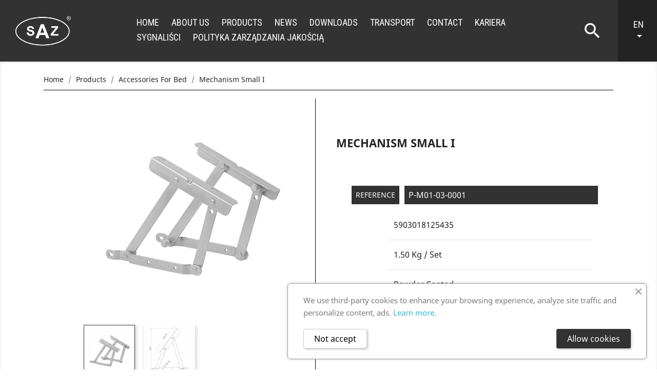

--- FILE ---
content_type: text/html; charset=utf-8
request_url: https://saz.pl/en/accessories-for-bed/250-mechanism-small-i.html
body_size: 8305
content:
<!-- begin catalog/product.tpl -->
<!doctype html>
<html lang="en">

  <head>
    
      
  <meta charset="utf-8">


  <meta http-equiv="x-ua-compatible" content="ie=edge">



  <link rel="canonical" href="https://saz.pl/en/accessories-for-bed/250-mechanism-small-i.html">

  <title>Mechanism small I</title>
  <meta name="description" content="">
  <meta name="keywords" content="">
      
                  <link rel="alternate" href="https://saz.pl/pl/akcesoria-do-lozek/250-mos-maly-i.html" hreflang="pl">
                  <link rel="alternate" href="https://saz.pl/en/accessories-for-bed/250-mechanism-small-i.html" hreflang="en-GB">
                  <link rel="alternate" href="https://saz.pl/ru/aksessuary-dlya-krovatej/250-mos-malyj-i.html" hreflang="ru">
        



  <meta name="viewport" content="width=device-width, initial-scale=1">



  <link rel="icon" type="image/vnd.microsoft.icon" href="/img/favicon.ico?1578473408">
  <link rel="shortcut icon" type="image/x-icon" href="/img/favicon.ico?1578473408">



    <link rel="stylesheet" href="https://saz.pl/themes/classic/assets/css/theme.css" type="text/css" media="all">
  <link rel="stylesheet" href="https://saz.pl/modules/ets_cookie_banner/views/css/front.css" type="text/css" media="all">
  <link rel="stylesheet" href="https://saz.pl/js/jquery/ui/themes/base/minified/jquery-ui.min.css" type="text/css" media="all">
  <link rel="stylesheet" href="https://saz.pl/js/jquery/ui/themes/base/minified/jquery.ui.theme.min.css" type="text/css" media="all">
  <link rel="stylesheet" href="https://saz.pl/modules/ps_imageslider/css/homeslider.css" type="text/css" media="all">
  <link rel="stylesheet" href="https://saz.pl/themes/child_classic/assets/css/custom.css" type="text/css" media="all">




  

  <script type="text/javascript">
        var prestashop = {"cart":{"products":[],"totals":{"total":{"type":"total","label":"Total","amount":0,"value":"z\u01420.00"},"total_including_tax":{"type":"total","label":"Total (tax incl.)","amount":0,"value":"z\u01420.00"},"total_excluding_tax":{"type":"total","label":"Total (tax excl.)","amount":0,"value":"z\u01420.00"}},"subtotals":{"products":{"type":"products","label":"Subtotal","amount":0,"value":"z\u01420.00"},"discounts":null,"shipping":{"type":"shipping","label":"Shipping","amount":0,"value":"Free"},"tax":null},"products_count":0,"summary_string":"0 items","vouchers":{"allowed":0,"added":[]},"discounts":[],"minimalPurchase":0,"minimalPurchaseRequired":""},"currency":{"name":"Z\u0142oty polski","iso_code":"PLN","iso_code_num":"985","sign":"z\u0142"},"customer":{"lastname":null,"firstname":null,"email":null,"birthday":null,"newsletter":null,"newsletter_date_add":null,"optin":null,"website":null,"company":null,"siret":null,"ape":null,"is_logged":false,"gender":{"type":null,"name":null},"addresses":[]},"language":{"name":"EN","iso_code":"en","locale":"en-US","language_code":"en-GB","is_rtl":"0","date_format_lite":"Y-m-d","date_format_full":"Y-m-d H:i:s","id":3},"page":{"title":"","canonical":null,"meta":{"title":"Mechanism small I","description":"","keywords":"","robots":"index"},"page_name":"product","body_classes":{"lang-en":true,"lang-rtl":false,"country-PL":true,"currency-PLN":true,"layout-full-width":true,"page-product":true,"tax-display-enabled":true,"product-id-250":true,"product-Mechanism small I":true,"product-id-category-15":true,"product-id-manufacturer-0":true,"product-id-supplier-0":true,"product-available-for-order":true},"admin_notifications":[]},"shop":{"name":"SAZ","logo":"\/img\/saz-logo-1578468398.jpg","stores_icon":"\/img\/logo_stores.png","favicon":"\/img\/favicon.ico"},"urls":{"base_url":"https:\/\/saz.pl\/","current_url":"https:\/\/saz.pl\/en\/accessories-for-bed\/250-mechanism-small-i.html","shop_domain_url":"https:\/\/saz.pl","img_ps_url":"https:\/\/saz.pl\/img\/","img_cat_url":"https:\/\/saz.pl\/img\/c\/","img_lang_url":"https:\/\/saz.pl\/img\/l\/","img_prod_url":"https:\/\/saz.pl\/img\/p\/","img_manu_url":"https:\/\/saz.pl\/img\/m\/","img_sup_url":"https:\/\/saz.pl\/img\/su\/","img_ship_url":"https:\/\/saz.pl\/img\/s\/","img_store_url":"https:\/\/saz.pl\/img\/st\/","img_col_url":"https:\/\/saz.pl\/img\/co\/","img_url":"https:\/\/saz.pl\/themes\/child_classic\/assets\/img\/","css_url":"https:\/\/saz.pl\/themes\/child_classic\/assets\/css\/","js_url":"https:\/\/saz.pl\/themes\/child_classic\/assets\/js\/","pic_url":"https:\/\/saz.pl\/upload\/","pages":{"address":"https:\/\/saz.pl\/en\/adres","addresses":"https:\/\/saz.pl\/en\/adresy","authentication":"https:\/\/saz.pl\/en\/logowanie","cart":"https:\/\/saz.pl\/en\/koszyk","category":"https:\/\/saz.pl\/en\/index.php?controller=category","cms":"https:\/\/saz.pl\/en\/index.php?controller=cms","contact":"https:\/\/saz.pl\/en\/kontakt","discount":"https:\/\/saz.pl\/en\/rabaty","guest_tracking":"https:\/\/saz.pl\/en\/sledzenie-zamowien-gosci","history":"https:\/\/saz.pl\/en\/historia-zamowien","identity":"https:\/\/saz.pl\/en\/dane-osobiste","index":"https:\/\/saz.pl\/en\/","my_account":"https:\/\/saz.pl\/en\/moje-konto","order_confirmation":"https:\/\/saz.pl\/en\/potwierdzenie-zamowienia","order_detail":"https:\/\/saz.pl\/en\/index.php?controller=order-detail","order_follow":"https:\/\/saz.pl\/en\/sledzenie-zamowienia","order":"https:\/\/saz.pl\/en\/zam\u00f3wienie","order_return":"https:\/\/saz.pl\/en\/index.php?controller=order-return","order_slip":"https:\/\/saz.pl\/en\/potwierdzenie-zwrotu","pagenotfound":"https:\/\/saz.pl\/en\/nie-znaleziono-strony","password":"https:\/\/saz.pl\/en\/odzyskiwanie-hasla","pdf_invoice":"https:\/\/saz.pl\/en\/index.php?controller=pdf-invoice","pdf_order_return":"https:\/\/saz.pl\/en\/index.php?controller=pdf-order-return","pdf_order_slip":"https:\/\/saz.pl\/en\/index.php?controller=pdf-order-slip","prices_drop":"https:\/\/saz.pl\/en\/promocje","product":"https:\/\/saz.pl\/en\/index.php?controller=product","search":"https:\/\/saz.pl\/en\/szukaj","sitemap":"https:\/\/saz.pl\/en\/Mapa strony","stores":"https:\/\/saz.pl\/en\/nasze-sklepy","supplier":"https:\/\/saz.pl\/en\/dostawcy","register":"https:\/\/saz.pl\/en\/logowanie?create_account=1","order_login":"https:\/\/saz.pl\/en\/zam\u00f3wienie?login=1"},"alternative_langs":{"pl":"https:\/\/saz.pl\/pl\/akcesoria-do-lozek\/250-mos-maly-i.html","en-GB":"https:\/\/saz.pl\/en\/accessories-for-bed\/250-mechanism-small-i.html","ru":"https:\/\/saz.pl\/ru\/aksessuary-dlya-krovatej\/250-mos-malyj-i.html"},"theme_assets":"\/themes\/child_classic\/assets\/","actions":{"logout":"https:\/\/saz.pl\/en\/?mylogout="},"no_picture_image":{"bySize":{"small_default":{"url":"https:\/\/saz.pl\/img\/p\/en-default-small_default.jpg","width":98,"height":98},"cart_default":{"url":"https:\/\/saz.pl\/img\/p\/en-default-cart_default.jpg","width":125,"height":125},"home_default":{"url":"https:\/\/saz.pl\/img\/p\/en-default-home_default.jpg","width":250,"height":250},"medium_default":{"url":"https:\/\/saz.pl\/img\/p\/en-default-medium_default.jpg","width":452,"height":452},"large_default":{"url":"https:\/\/saz.pl\/img\/p\/en-default-large_default.jpg","width":800,"height":800}},"small":{"url":"https:\/\/saz.pl\/img\/p\/en-default-small_default.jpg","width":98,"height":98},"medium":{"url":"https:\/\/saz.pl\/img\/p\/en-default-home_default.jpg","width":250,"height":250},"large":{"url":"https:\/\/saz.pl\/img\/p\/en-default-large_default.jpg","width":800,"height":800},"legend":""}},"configuration":{"display_taxes_label":true,"display_prices_tax_incl":true,"is_catalog":true,"show_prices":true,"opt_in":{"partner":true},"quantity_discount":{"type":"discount","label":"Discount"},"voucher_enabled":0,"return_enabled":0},"field_required":[],"breadcrumb":{"links":[{"title":"Home","url":"https:\/\/saz.pl\/en\/"},{"title":"Products","url":"https:\/\/saz.pl\/en\/20-products"},{"title":"Accessories for bed","url":"https:\/\/saz.pl\/en\/15-accessories-for-bed"},{"title":"Mechanism small I","url":"https:\/\/saz.pl\/en\/accessories-for-bed\/250-mechanism-small-i.html"}],"count":4},"link":{"protocol_link":"https:\/\/","protocol_content":"https:\/\/"},"time":1769120719,"static_token":"5d13a881f2fea7c1152b34d836d98d1c","token":"339a7db6372b286ece250f3799ab83ef"};
      </script>



  <!-- emarketing start -->


<!-- emarketing end -->



    
  <meta property="og:type" content="product">
  <meta property="og:url" content="https://saz.pl/en/accessories-for-bed/250-mechanism-small-i.html">
  <meta property="og:title" content="Mechanism small I">
  <meta property="og:site_name" content="SAZ">
  <meta property="og:description" content="">
  <meta property="og:image" content="https://saz.pl/509-large_default/mechanism-small-i.jpg">
    
  </head>

  <body id="product" class="lang-en country-pl currency-pln layout-full-width page-product tax-display-enabled product-id-250 product-mechanism-small-i product-id-category-15 product-id-manufacturer-0 product-id-supplier-0 product-available-for-order">

    
      
<!-- begin module:htmlblocks/views/templates/hook/htmlblock.tpl -->
<!-- begin /home/users/kojaks01/public_html/domains/saz.pl/public_html/modules/htmlblocks/views/templates/hook/htmlblock.tpl --><!-- end /home/users/kojaks01/public_html/domains/saz.pl/public_html/modules/htmlblocks/views/templates/hook/htmlblock.tpl -->
<!-- end module:htmlblocks/views/templates/hook/htmlblock.tpl -->

    

    <main>
      
              

      <header id="header">
        
          
  <div class="header-banner">
    
  </div>



  <nav class="header-nav">
    <div class="container">
      <div class="row">
        <div class="hidden-sm-down">
          <div class="col-md-5 col-xs-12">
            
<!-- begin module:ps_contactinfo/nav.tpl -->
<!-- begin /home/users/kojaks01/public_html/domains/saz.pl/public_html/themes/classic/modules/ps_contactinfo/nav.tpl --><div id="_desktop_contact_link">
  <div id="contact-link">
          <a href="https://saz.pl/en/kontakt">Contact us</a>
      </div>
</div>
<!-- end /home/users/kojaks01/public_html/domains/saz.pl/public_html/themes/classic/modules/ps_contactinfo/nav.tpl -->
<!-- end module:ps_contactinfo/nav.tpl -->

          </div>
          <div class="col-md-7 right-nav">
              
<!-- begin module:ps_languageselector/ps_languageselector.tpl -->
<!-- begin /home/users/kojaks01/public_html/domains/saz.pl/public_html/themes/classic/modules/ps_languageselector/ps_languageselector.tpl --><div id="_desktop_language_selector">
  <div class="language-selector-wrapper">
    <span id="language-selector-label" class="hidden-md-up">Language:</span>
    <div class="language-selector dropdown js-dropdown">
      <button data-toggle="dropdown" class="hidden-sm-down btn-unstyle" aria-haspopup="true" aria-expanded="false" aria-label="Language dropdown">
        <span class="expand-more">EN</span>
        <i class="material-icons expand-more">&#xE5C5;</i>
      </button>
      <ul class="dropdown-menu hidden-sm-down" aria-labelledby="language-selector-label">
                  <li >
            <a href="https://saz.pl/pl/akcesoria-do-lozek/250-mos-maly-i.html" class="dropdown-item" data-iso-code="pl">PL</a>
          </li>
                  <li  class="current" >
            <a href="https://saz.pl/en/accessories-for-bed/250-mechanism-small-i.html" class="dropdown-item" data-iso-code="en">EN</a>
          </li>
                  <li >
            <a href="https://saz.pl/ru/aksessuary-dlya-krovatej/250-mos-malyj-i.html" class="dropdown-item" data-iso-code="ru">RU</a>
          </li>
              </ul>
      <select class="link hidden-md-up" aria-labelledby="language-selector-label">
                  <option value="https://saz.pl/pl/akcesoria-do-lozek/250-mos-maly-i.html" data-iso-code="pl">
            PL
          </option>
                  <option value="https://saz.pl/en/accessories-for-bed/250-mechanism-small-i.html" selected="selected" data-iso-code="en">
            EN
          </option>
                  <option value="https://saz.pl/ru/aksessuary-dlya-krovatej/250-mos-malyj-i.html" data-iso-code="ru">
            RU
          </option>
              </select>
    </div>
  </div>
</div>
<!-- end /home/users/kojaks01/public_html/domains/saz.pl/public_html/themes/classic/modules/ps_languageselector/ps_languageselector.tpl -->
<!-- end module:ps_languageselector/ps_languageselector.tpl -->

<!-- begin module:ps_customersignin/ps_customersignin.tpl -->
<!-- begin /home/users/kojaks01/public_html/domains/saz.pl/public_html/themes/classic/modules/ps_customersignin/ps_customersignin.tpl --><div id="_desktop_user_info">
  <div class="user-info">
          <a
        href="https://saz.pl/en/moje-konto"
        title="Log in to your customer account"
        rel="nofollow"
      >
        <i class="material-icons">&#xE7FF;</i>
        <span class="hidden-sm-down">Sign in</span>
      </a>
      </div>
</div>
<!-- end /home/users/kojaks01/public_html/domains/saz.pl/public_html/themes/classic/modules/ps_customersignin/ps_customersignin.tpl -->
<!-- end module:ps_customersignin/ps_customersignin.tpl -->

          </div>
        </div>
        <div class="hidden-md-up text-sm-center mobile">
          <div class="float-xs-left" id="menu-icon">
            <i class="material-icons d-inline">&#xE5D2;</i>
          </div>
          <div class="float-xs-right" id="_mobile_cart"></div>
          <div class="float-xs-right" id="_mobile_user_info"></div>
          <div class="top-logo" id="_mobile_logo"></div>
          <div class="clearfix"></div>
        </div>
      </div>
    </div>
  </nav>



  <div class="header-top">
    <div class="container">
       <div class="row">
        <div class="col-md-2 hidden-sm-down" id="_desktop_logo">
                            <a href="https://saz.pl/">
                  <img class="logo img-responsive" src="/img/saz-logo-1578468398.jpg" alt="SAZ">
                </a>
                    </div>
        <div class="col-md-10 col-sm-12 position-static">
          
<!-- begin module:ps_mainmenu/ps_mainmenu.tpl -->
<!-- begin /home/users/kojaks01/public_html/domains/saz.pl/public_html/themes/classic/modules/ps_mainmenu/ps_mainmenu.tpl -->

<div class="menu js-top-menu position-static hidden-sm-down" id="_desktop_top_menu">
    
          <ul class="top-menu" id="top-menu" data-depth="0">
                    <li class="link" id="lnk-home">
                          <a
                class="dropdown-item"
                href="http://saz.pl/en/" data-depth="0"
                              >
                                Home
              </a>
                          </li>
                    <li class="cms-page" id="cms-page-4">
                          <a
                class="dropdown-item"
                href="https://saz.pl/en/content/4-about-us" data-depth="0"
                              >
                                About us
              </a>
                          </li>
                    <li class="category" id="category-20">
                          <a
                class="dropdown-item"
                href="https://saz.pl/en/20-products" data-depth="0"
                              >
                                                                      <span class="float-xs-right hidden-md-up">
                    <span data-target="#top_sub_menu_2880" data-toggle="collapse" class="navbar-toggler collapse-icons">
                      <i class="material-icons add">&#xE313;</i>
                      <i class="material-icons remove">&#xE316;</i>
                    </span>
                  </span>
                                Products
              </a>
                            <div  class="popover sub-menu js-sub-menu collapse" id="top_sub_menu_2880">
                
          <ul class="top-menu"  data-depth="1">
                    <li class="category" id="category-10">
                          <a
                class="dropdown-item dropdown-submenu"
                href="https://saz.pl/en/10-accessories-for-the-kitchen" data-depth="1"
                              >
                                Accessories for the kitchen
              </a>
                          </li>
                    <li class="category" id="category-11">
                          <a
                class="dropdown-item dropdown-submenu"
                href="https://saz.pl/en/11-accessories-for-furniture-rooms" data-depth="1"
                              >
                                Accessories for furniture rooms
              </a>
                          </li>
                    <li class="category" id="category-12">
                          <a
                class="dropdown-item dropdown-submenu"
                href="https://saz.pl/en/12-wardrobe-holders" data-depth="1"
                              >
                                Wardrobe holders
              </a>
                          </li>
                    <li class="category" id="category-13">
                          <a
                class="dropdown-item dropdown-submenu"
                href="https://saz.pl/en/13-sliding-doors-systems" data-depth="1"
                              >
                                Sliding doors systems
              </a>
                          </li>
                    <li class="category" id="category-14">
                          <a
                class="dropdown-item dropdown-submenu"
                href="https://saz.pl/en/14-furniture-legs" data-depth="1"
                              >
                                Furniture legs
              </a>
                          </li>
                    <li class="category" id="category-15">
                          <a
                class="dropdown-item dropdown-submenu"
                href="https://saz.pl/en/15-accessories-for-bed" data-depth="1"
                              >
                                Accessories for bed
              </a>
                          </li>
                    <li class="category" id="category-16">
                          <a
                class="dropdown-item dropdown-submenu"
                href="https://saz.pl/en/16-accessories-for-table" data-depth="1"
                              >
                                Accessories for table
              </a>
                          </li>
                    <li class="category" id="category-17">
                          <a
                class="dropdown-item dropdown-submenu"
                href="https://saz.pl/en/17-furniture-hinges" data-depth="1"
                              >
                                Furniture hinges
              </a>
                          </li>
                    <li class="category" id="category-18">
                          <a
                class="dropdown-item dropdown-submenu"
                href="https://saz.pl/en/18-accessories-for-aluminium-frames" data-depth="1"
                              >
                                Accessories for aluminium frames
              </a>
                          </li>
                    <li class="category" id="category-19">
                          <a
                class="dropdown-item dropdown-submenu"
                href="https://saz.pl/en/19-furniture-frames" data-depth="1"
                              >
                                Furniture frames
              </a>
                          </li>
              </ul>
    
              </div>
                          </li>
                    <li class="category" id="category-21">
                          <a
                class="dropdown-item"
                href="https://saz.pl/en/21-news" data-depth="0"
                              >
                                News
              </a>
                          </li>
                    <li class="cms-page" id="cms-page-13">
                          <a
                class="dropdown-item"
                href="https://saz.pl/en/content/13-downloads" data-depth="0"
                              >
                                Downloads
              </a>
                          </li>
                    <li class="cms-page" id="cms-page-8">
                          <a
                class="dropdown-item"
                href="https://saz.pl/en/content/8-transport" data-depth="0"
                              >
                                Transport
              </a>
                          </li>
                    <li class="cms-page" id="cms-page-9">
                          <a
                class="dropdown-item"
                href="https://saz.pl/en/content/9-contact" data-depth="0"
                              >
                                Contact
              </a>
                          </li>
                    <li class="cms-page" id="cms-page-14">
                          <a
                class="dropdown-item"
                href="https://saz.pl/en/content/14-kariera" data-depth="0"
                              >
                                Kariera
              </a>
                          </li>
                    <li class="cms-page" id="cms-page-15">
                          <a
                class="dropdown-item"
                href="https://saz.pl/en/content/15-sygnalisci" data-depth="0"
                              >
                                Sygnaliści
              </a>
                          </li>
                    <li class="link" id="lnk-polityka-zarzadzania-jakoscia">
                          <a
                class="dropdown-item"
                href="https://saz.pl/img/download/politykajakosci_new.pdf" data-depth="0"
                 target="_blank"               >
                                Polityka zarządzania jakością
              </a>
                          </li>
              </ul>
    
    <div class="clearfix"></div>
</div>
<!-- end /home/users/kojaks01/public_html/domains/saz.pl/public_html/themes/classic/modules/ps_mainmenu/ps_mainmenu.tpl -->
<!-- end module:ps_mainmenu/ps_mainmenu.tpl -->

<!-- begin module:ps_searchbar/ps_searchbar.tpl -->
<!-- begin /home/users/kojaks01/public_html/domains/saz.pl/public_html/themes/classic/modules/ps_searchbar/ps_searchbar.tpl --><!-- Block search module TOP -->
<div id="search_widget" class="search-widget" data-search-controller-url="//saz.pl/en/szukaj">
	<form method="get" action="//saz.pl/en/szukaj">
		<input type="hidden" name="controller" value="search">
		<input type="text" name="s" value="" placeholder="Search our catalog" aria-label="Search">
		<button type="submit">
			<i class="material-icons search">&#xE8B6;</i>
      <span class="hidden-xl-down">Search</span>
		</button>
	</form>
</div>
<!-- /Block search module TOP -->
<!-- end /home/users/kojaks01/public_html/domains/saz.pl/public_html/themes/classic/modules/ps_searchbar/ps_searchbar.tpl -->
<!-- end module:ps_searchbar/ps_searchbar.tpl -->

<!-- begin /home/users/kojaks01/public_html/domains/saz.pl/public_html/modules/htmlbox/html.tpl -->
    


                                        <div class="search-box-activator"><i class="material-icons search"></i></div>
                        
<!-- end /home/users/kojaks01/public_html/domains/saz.pl/public_html/modules/htmlbox/html.tpl -->

<!-- begin module:ps_languageselector/ps_languageselector.tpl -->
<!-- begin /home/users/kojaks01/public_html/domains/saz.pl/public_html/themes/classic/modules/ps_languageselector/ps_languageselector.tpl --><div id="_desktop_language_selector">
  <div class="language-selector-wrapper">
    <span id="language-selector-label" class="hidden-md-up">Language:</span>
    <div class="language-selector dropdown js-dropdown">
      <button data-toggle="dropdown" class="hidden-sm-down btn-unstyle" aria-haspopup="true" aria-expanded="false" aria-label="Language dropdown">
        <span class="expand-more">EN</span>
        <i class="material-icons expand-more">&#xE5C5;</i>
      </button>
      <ul class="dropdown-menu hidden-sm-down" aria-labelledby="language-selector-label">
                  <li >
            <a href="https://saz.pl/pl/akcesoria-do-lozek/250-mos-maly-i.html" class="dropdown-item" data-iso-code="pl">PL</a>
          </li>
                  <li  class="current" >
            <a href="https://saz.pl/en/accessories-for-bed/250-mechanism-small-i.html" class="dropdown-item" data-iso-code="en">EN</a>
          </li>
                  <li >
            <a href="https://saz.pl/ru/aksessuary-dlya-krovatej/250-mos-malyj-i.html" class="dropdown-item" data-iso-code="ru">RU</a>
          </li>
              </ul>
      <select class="link hidden-md-up" aria-labelledby="language-selector-label">
                  <option value="https://saz.pl/pl/akcesoria-do-lozek/250-mos-maly-i.html" data-iso-code="pl">
            PL
          </option>
                  <option value="https://saz.pl/en/accessories-for-bed/250-mechanism-small-i.html" selected="selected" data-iso-code="en">
            EN
          </option>
                  <option value="https://saz.pl/ru/aksessuary-dlya-krovatej/250-mos-malyj-i.html" data-iso-code="ru">
            RU
          </option>
              </select>
    </div>
  </div>
</div>
<!-- end /home/users/kojaks01/public_html/domains/saz.pl/public_html/themes/classic/modules/ps_languageselector/ps_languageselector.tpl -->
<!-- end module:ps_languageselector/ps_languageselector.tpl -->

          <div class="clearfix"></div>
        </div>
      </div>
      <div id="mobile_top_menu_wrapper" class="row hidden-md-up" style="display:none;">
        <div class="js-top-menu mobile" id="_mobile_top_menu"></div>
        <div class="js-top-menu-bottom">
          <div id="_mobile_currency_selector"></div>
          <div id="_mobile_language_selector"></div>
          <div id="_mobile_contact_link"></div>
        </div>
      </div>
    </div>
  </div>
  

        
      </header>

      
        
<aside id="notifications">
  <div class="container">
    
    
    
      </div>
</aside>
      

      <section id="wrapper">
        
        <div class="container">
          
            <nav data-depth="4" class="breadcrumb hidden-sm-down">
  <ol itemscope itemtype="http://schema.org/BreadcrumbList">
    
              
          <li itemprop="itemListElement" itemscope itemtype="http://schema.org/ListItem">
            <a itemprop="item" href="https://saz.pl/en/">
              <span itemprop="name">Home</span>
            </a>
            <meta itemprop="position" content="1">
          </li>
        
              
          <li itemprop="itemListElement" itemscope itemtype="http://schema.org/ListItem">
            <a itemprop="item" href="https://saz.pl/en/20-products">
              <span itemprop="name">Products</span>
            </a>
            <meta itemprop="position" content="2">
          </li>
        
              
          <li itemprop="itemListElement" itemscope itemtype="http://schema.org/ListItem">
            <a itemprop="item" href="https://saz.pl/en/15-accessories-for-bed">
              <span itemprop="name">Accessories for bed</span>
            </a>
            <meta itemprop="position" content="3">
          </li>
        
              
          <li itemprop="itemListElement" itemscope itemtype="http://schema.org/ListItem">
            <a itemprop="item" href="https://saz.pl/en/accessories-for-bed/250-mechanism-small-i.html">
              <span itemprop="name">Mechanism small I</span>
            </a>
            <meta itemprop="position" content="4">
          </li>
        
          
  </ol>
</nav>
          

          

          
  <div id="content-wrapper">
    
    

  <section id="main" itemscope itemtype="https://schema.org/Product">
    <meta itemprop="url" content="https://saz.pl/en/accessories-for-bed/250-mechanism-small-i.html">

    <div class="row">
      <div class="col-md-6">
        
          <section class="page-content" id="content">
            
              <!-- @todo: use include file='catalog/_partials/product-flags.tpl'} -->
              
                <ul class="product-flags">
                                  </ul>
              

              
                <div class="images-container">
  
    <div class="product-cover">
              <img class="js-qv-product-cover" src="https://saz.pl/509-large_default/mechanism-small-i.jpg" alt="" title="" style="width:100%;" itemprop="image">
        <div class="layer hidden-sm-down" data-toggle="modal" data-target="#product-modal">
          <i class="material-icons zoom-in">&#xE8FF;</i>
        </div>
          </div>
  

  
    <div class="js-qv-mask mask">
      <ul class="product-images js-qv-product-images">
                  <li class="thumb-container">
            <img
              class="thumb js-thumb  selected "
              data-image-medium-src="https://saz.pl/509-medium_default/mechanism-small-i.jpg"
              data-image-large-src="https://saz.pl/509-large_default/mechanism-small-i.jpg"
              src="https://saz.pl/509-home_default/mechanism-small-i.jpg"
              alt=""
              title=""
              width="100"
              itemprop="image"
            >
          </li>
                  <li class="thumb-container">
            <img
              class="thumb js-thumb "
              data-image-medium-src="https://saz.pl/937-medium_default/mechanism-small-i.jpg"
              data-image-large-src="https://saz.pl/937-large_default/mechanism-small-i.jpg"
              src="https://saz.pl/937-home_default/mechanism-small-i.jpg"
              alt=""
              title=""
              width="100"
              itemprop="image"
            >
          </li>
              </ul>
    </div>
  
</div>

              
              <div class="scroll-box-arrows">
                <i class="material-icons left">&#xE314;</i>
                <i class="material-icons right">&#xE315;</i>
              </div>

            
          </section>
        
        </div>
        <div class="col-md-6">
          
            
              <h1 class="h1" itemprop="name">Mechanism small I</h1>
            
          
          
                      

          <div class="product-information">
            
              <div id="product-description-short-250" itemprop="description"></div>
            

            
            <div class="product-actions">
              
                <form action="https://saz.pl/en/koszyk" method="post" id="add-to-cart-or-refresh">
                  <input type="hidden" name="token" value="5d13a881f2fea7c1152b34d836d98d1c">
                  <input type="hidden" name="id_product" value="250" id="product_page_product_id">
                  <input type="hidden" name="id_customization" value="0" id="product_customization_id">

                  
                    <div class="product-variants">
  </div>
                  

                  
                                      

                  
                    <section class="product-discounts">
  </section>
                  

                  
                    <div class="product-add-to-cart">
  </div>
                  

                  
                    <div class="product-additional-info">
  
</div>
                  

                                    
                </form>
              

            </div>

            
              
            

            
              <div class="tabs">
                <ul class="nav nav-tabs" role="tablist">
                                    <li class="nav-item">
                    <a
                      class="nav-link active"
                      data-toggle="tab"
                      href="#product-details"
                      role="tab"
                      aria-controls="product-details"
                       aria-selected="true">Product Details</a>
                  </li>
                                                    </ul>

                <div class="tab-content" id="tab-content">
                 <div class="tab-pane fade in" id="description" role="tabpanel">
                   
                     <div class="product-description"></div>
                   
                 </div>

                 
                   <div class="tab-pane fade in active"
     id="product-details"
     data-product="{&quot;id_shop_default&quot;:&quot;1&quot;,&quot;id_manufacturer&quot;:&quot;0&quot;,&quot;id_supplier&quot;:&quot;0&quot;,&quot;reference&quot;:&quot;P-M01-03-0001&quot;,&quot;is_virtual&quot;:&quot;0&quot;,&quot;delivery_in_stock&quot;:&quot;&quot;,&quot;delivery_out_stock&quot;:&quot;&quot;,&quot;id_category_default&quot;:&quot;15&quot;,&quot;on_sale&quot;:&quot;0&quot;,&quot;online_only&quot;:&quot;0&quot;,&quot;ecotax&quot;:0,&quot;minimal_quantity&quot;:&quot;1&quot;,&quot;low_stock_threshold&quot;:null,&quot;low_stock_alert&quot;:&quot;0&quot;,&quot;price&quot;:&quot;z\u01420.00&quot;,&quot;unity&quot;:&quot;&quot;,&quot;unit_price_ratio&quot;:&quot;0.000000&quot;,&quot;additional_shipping_cost&quot;:&quot;0.00&quot;,&quot;customizable&quot;:&quot;0&quot;,&quot;text_fields&quot;:&quot;0&quot;,&quot;uploadable_files&quot;:&quot;0&quot;,&quot;redirect_type&quot;:&quot;301-category&quot;,&quot;id_type_redirected&quot;:&quot;0&quot;,&quot;available_for_order&quot;:&quot;1&quot;,&quot;available_date&quot;:&quot;0000-00-00&quot;,&quot;show_condition&quot;:&quot;0&quot;,&quot;condition&quot;:&quot;new&quot;,&quot;show_price&quot;:&quot;1&quot;,&quot;indexed&quot;:&quot;1&quot;,&quot;visibility&quot;:&quot;both&quot;,&quot;cache_default_attribute&quot;:&quot;0&quot;,&quot;advanced_stock_management&quot;:&quot;0&quot;,&quot;date_add&quot;:&quot;2019-12-20 13:19:33&quot;,&quot;date_upd&quot;:&quot;2024-09-11 11:56:33&quot;,&quot;pack_stock_type&quot;:&quot;3&quot;,&quot;meta_description&quot;:&quot;&quot;,&quot;meta_keywords&quot;:&quot;&quot;,&quot;meta_title&quot;:&quot;&quot;,&quot;link_rewrite&quot;:&quot;mechanism-small-i&quot;,&quot;name&quot;:&quot;Mechanism small I&quot;,&quot;description&quot;:&quot;&quot;,&quot;description_short&quot;:&quot;&quot;,&quot;available_now&quot;:&quot;&quot;,&quot;available_later&quot;:&quot;&quot;,&quot;id&quot;:250,&quot;id_product&quot;:250,&quot;out_of_stock&quot;:2,&quot;new&quot;:0,&quot;id_product_attribute&quot;:&quot;0&quot;,&quot;quantity_wanted&quot;:1,&quot;extraContent&quot;:[],&quot;allow_oosp&quot;:0,&quot;category&quot;:&quot;accessories-for-bed&quot;,&quot;category_name&quot;:&quot;Accessories for bed&quot;,&quot;link&quot;:&quot;https:\/\/saz.pl\/en\/accessories-for-bed\/250-mechanism-small-i.html&quot;,&quot;attribute_price&quot;:0,&quot;price_tax_exc&quot;:0,&quot;price_without_reduction&quot;:0,&quot;reduction&quot;:0,&quot;specific_prices&quot;:[],&quot;quantity&quot;:0,&quot;quantity_all_versions&quot;:0,&quot;id_image&quot;:&quot;en-default&quot;,&quot;features&quot;:[{&quot;name&quot;:&quot;EAN code&quot;,&quot;value&quot;:&quot;5903018125435&quot;,&quot;id_feature&quot;:&quot;4&quot;,&quot;position&quot;:&quot;1&quot;},{&quot;name&quot;:&quot;Weight&quot;,&quot;value&quot;:&quot;1.50 kg \/ set&quot;,&quot;id_feature&quot;:&quot;5&quot;,&quot;position&quot;:&quot;2&quot;},{&quot;name&quot;:&quot;Coating&quot;,&quot;value&quot;:&quot;powder coated&quot;,&quot;id_feature&quot;:&quot;7&quot;,&quot;position&quot;:&quot;3&quot;},{&quot;name&quot;:&quot;Packing&quot;,&quot;value&quot;:&quot;50 pcs. \/ pallet packed&quot;,&quot;id_feature&quot;:&quot;6&quot;,&quot;position&quot;:&quot;4&quot;}],&quot;attachments&quot;:[],&quot;virtual&quot;:0,&quot;pack&quot;:0,&quot;packItems&quot;:[],&quot;nopackprice&quot;:0,&quot;customization_required&quot;:false,&quot;rate&quot;:0,&quot;tax_name&quot;:&quot;&quot;,&quot;ecotax_rate&quot;:0,&quot;unit_price&quot;:&quot;&quot;,&quot;customizations&quot;:{&quot;fields&quot;:[]},&quot;id_customization&quot;:0,&quot;is_customizable&quot;:false,&quot;show_quantities&quot;:false,&quot;quantity_label&quot;:&quot;Item&quot;,&quot;quantity_discounts&quot;:[],&quot;customer_group_discount&quot;:0,&quot;images&quot;:[{&quot;bySize&quot;:{&quot;small_default&quot;:{&quot;url&quot;:&quot;https:\/\/saz.pl\/509-small_default\/mechanism-small-i.jpg&quot;,&quot;width&quot;:98,&quot;height&quot;:98},&quot;cart_default&quot;:{&quot;url&quot;:&quot;https:\/\/saz.pl\/509-cart_default\/mechanism-small-i.jpg&quot;,&quot;width&quot;:125,&quot;height&quot;:125},&quot;home_default&quot;:{&quot;url&quot;:&quot;https:\/\/saz.pl\/509-home_default\/mechanism-small-i.jpg&quot;,&quot;width&quot;:250,&quot;height&quot;:250},&quot;medium_default&quot;:{&quot;url&quot;:&quot;https:\/\/saz.pl\/509-medium_default\/mechanism-small-i.jpg&quot;,&quot;width&quot;:452,&quot;height&quot;:452},&quot;large_default&quot;:{&quot;url&quot;:&quot;https:\/\/saz.pl\/509-large_default\/mechanism-small-i.jpg&quot;,&quot;width&quot;:800,&quot;height&quot;:800}},&quot;small&quot;:{&quot;url&quot;:&quot;https:\/\/saz.pl\/509-small_default\/mechanism-small-i.jpg&quot;,&quot;width&quot;:98,&quot;height&quot;:98},&quot;medium&quot;:{&quot;url&quot;:&quot;https:\/\/saz.pl\/509-home_default\/mechanism-small-i.jpg&quot;,&quot;width&quot;:250,&quot;height&quot;:250},&quot;large&quot;:{&quot;url&quot;:&quot;https:\/\/saz.pl\/509-large_default\/mechanism-small-i.jpg&quot;,&quot;width&quot;:800,&quot;height&quot;:800},&quot;legend&quot;:&quot;&quot;,&quot;cover&quot;:&quot;1&quot;,&quot;id_image&quot;:&quot;509&quot;,&quot;position&quot;:&quot;1&quot;,&quot;associatedVariants&quot;:[]},{&quot;bySize&quot;:{&quot;small_default&quot;:{&quot;url&quot;:&quot;https:\/\/saz.pl\/937-small_default\/mechanism-small-i.jpg&quot;,&quot;width&quot;:98,&quot;height&quot;:98},&quot;cart_default&quot;:{&quot;url&quot;:&quot;https:\/\/saz.pl\/937-cart_default\/mechanism-small-i.jpg&quot;,&quot;width&quot;:125,&quot;height&quot;:125},&quot;home_default&quot;:{&quot;url&quot;:&quot;https:\/\/saz.pl\/937-home_default\/mechanism-small-i.jpg&quot;,&quot;width&quot;:250,&quot;height&quot;:250},&quot;medium_default&quot;:{&quot;url&quot;:&quot;https:\/\/saz.pl\/937-medium_default\/mechanism-small-i.jpg&quot;,&quot;width&quot;:452,&quot;height&quot;:452},&quot;large_default&quot;:{&quot;url&quot;:&quot;https:\/\/saz.pl\/937-large_default\/mechanism-small-i.jpg&quot;,&quot;width&quot;:800,&quot;height&quot;:800}},&quot;small&quot;:{&quot;url&quot;:&quot;https:\/\/saz.pl\/937-small_default\/mechanism-small-i.jpg&quot;,&quot;width&quot;:98,&quot;height&quot;:98},&quot;medium&quot;:{&quot;url&quot;:&quot;https:\/\/saz.pl\/937-home_default\/mechanism-small-i.jpg&quot;,&quot;width&quot;:250,&quot;height&quot;:250},&quot;large&quot;:{&quot;url&quot;:&quot;https:\/\/saz.pl\/937-large_default\/mechanism-small-i.jpg&quot;,&quot;width&quot;:800,&quot;height&quot;:800},&quot;legend&quot;:&quot;&quot;,&quot;cover&quot;:null,&quot;id_image&quot;:&quot;937&quot;,&quot;position&quot;:&quot;2&quot;,&quot;associatedVariants&quot;:[]}],&quot;cover&quot;:{&quot;bySize&quot;:{&quot;small_default&quot;:{&quot;url&quot;:&quot;https:\/\/saz.pl\/509-small_default\/mechanism-small-i.jpg&quot;,&quot;width&quot;:98,&quot;height&quot;:98},&quot;cart_default&quot;:{&quot;url&quot;:&quot;https:\/\/saz.pl\/509-cart_default\/mechanism-small-i.jpg&quot;,&quot;width&quot;:125,&quot;height&quot;:125},&quot;home_default&quot;:{&quot;url&quot;:&quot;https:\/\/saz.pl\/509-home_default\/mechanism-small-i.jpg&quot;,&quot;width&quot;:250,&quot;height&quot;:250},&quot;medium_default&quot;:{&quot;url&quot;:&quot;https:\/\/saz.pl\/509-medium_default\/mechanism-small-i.jpg&quot;,&quot;width&quot;:452,&quot;height&quot;:452},&quot;large_default&quot;:{&quot;url&quot;:&quot;https:\/\/saz.pl\/509-large_default\/mechanism-small-i.jpg&quot;,&quot;width&quot;:800,&quot;height&quot;:800}},&quot;small&quot;:{&quot;url&quot;:&quot;https:\/\/saz.pl\/509-small_default\/mechanism-small-i.jpg&quot;,&quot;width&quot;:98,&quot;height&quot;:98},&quot;medium&quot;:{&quot;url&quot;:&quot;https:\/\/saz.pl\/509-home_default\/mechanism-small-i.jpg&quot;,&quot;width&quot;:250,&quot;height&quot;:250},&quot;large&quot;:{&quot;url&quot;:&quot;https:\/\/saz.pl\/509-large_default\/mechanism-small-i.jpg&quot;,&quot;width&quot;:800,&quot;height&quot;:800},&quot;legend&quot;:&quot;&quot;,&quot;cover&quot;:&quot;1&quot;,&quot;id_image&quot;:&quot;509&quot;,&quot;position&quot;:&quot;1&quot;,&quot;associatedVariants&quot;:[]},&quot;has_discount&quot;:false,&quot;discount_type&quot;:null,&quot;discount_percentage&quot;:null,&quot;discount_percentage_absolute&quot;:null,&quot;discount_amount&quot;:null,&quot;discount_amount_to_display&quot;:null,&quot;price_amount&quot;:0,&quot;unit_price_full&quot;:&quot;&quot;,&quot;show_availability&quot;:false,&quot;availability_message&quot;:null,&quot;availability_date&quot;:null,&quot;availability&quot;:null}"
     role="tabpanel"
  >
  
              <div class="product-reference">
        <label class="label">Reference </label>
        <span itemprop="sku">P-M01-03-0001</span>
      </div>
      

  
      

  
      

  
    <div class="product-out-of-stock">
      
    </div>
  

  
          <section class="product-features">
        <p class="h6">Data sheet</p>
        <dl class="data-sheet">
                      <dt class="name EAN code "><p>EAN code</p></dt>
            <dd class="value">5903018125435</dd>
                      <dt class="name Weight "><p>Weight</p></dt>
            <dd class="value">1.50 kg / set</dd>
                      <dt class="name Coating "><p>Coating</p></dt>
            <dd class="value">powder coated</dd>
                      <dt class="name Packing "><p>Packing</p></dt>
            <dd class="value">50 pcs. / pallet packed</dd>
                  </dl>
      </section>
      

    
      

  
      
</div>
                 

                 
                                    

                               </div>  
            </div>
          
        </div>
      </div>
    </div>

    
          

    
      
<!-- begin module:relatedfree/views/templates/hook/productFooter.tpl -->
<!-- begin /home/users/kojaks01/public_html/domains/saz.pl/public_html/modules/relatedfree/views/templates/hook/productFooter.tpl -->
<div id="featured-category-products-block-center" class="featured-products clearfix">
    <h1 class="products-section-title text-uppercase ">
                    Related products
            </h1>
            <div class="products row">
                            
  <article class="product-miniature js-product-miniature" data-id-product="247" data-id-product-attribute="0" itemscope itemtype="http://schema.org/Product">
    <div class="thumbnail-container">
      
                  <a href="https://saz.pl/en/accessories-for-bed/247-mechanism-elbow-rest.html" class="thumbnail product-thumbnail">
            <img
              src="https://saz.pl/512-home_default/mechanism-elbow-rest.jpg"
              alt="Mechanism elbow rest"
              data-full-size-image-url="https://saz.pl/512-large_default/mechanism-elbow-rest.jpg"
            />
          </a>
              

      <div class="product-description">
        
                      <h2 class="h3 product-title" itemprop="name"><a href="https://saz.pl/en/accessories-for-bed/247-mechanism-elbow-rest.html">Mechanism elbow rest</a></h2>
                  

        
                  

        
          
        
      </div>

      <!-- @todo: use include file='catalog/_partials/product-flags.tpl'} -->
      
        <ul class="product-flags">
                  </ul>
      

      <div class="highlighted-informations no-variants hidden-sm-down">
        
          <a class="quick-view" href="#" data-link-action="quickview">
            <i class="material-icons search">&#xE8B6;</i> Quick view
          </a>
        

        
                  
      </div>
    </div>
  </article>

                            
  <article class="product-miniature js-product-miniature" data-id-product="190" data-id-product-attribute="0" itemscope itemtype="http://schema.org/Product">
    <div class="thumbnail-container">
      
                  <a href="https://saz.pl/en/accessories-for-bed/190-regulated-hanger-ii.html" class="thumbnail product-thumbnail">
            <img
              src="https://saz.pl/569-home_default/regulated-hanger-ii.jpg"
              alt="Bed corner II - lacquer"
              data-full-size-image-url="https://saz.pl/569-large_default/regulated-hanger-ii.jpg"
            />
          </a>
              

      <div class="product-description">
        
                      <h2 class="h3 product-title" itemprop="name"><a href="https://saz.pl/en/accessories-for-bed/190-regulated-hanger-ii.html">Bed corner II - lacquer</a></h2>
                  

        
                  

        
          
        
      </div>

      <!-- @todo: use include file='catalog/_partials/product-flags.tpl'} -->
      
        <ul class="product-flags">
                  </ul>
      

      <div class="highlighted-informations no-variants hidden-sm-down">
        
          <a class="quick-view" href="#" data-link-action="quickview">
            <i class="material-icons search">&#xE8B6;</i> Quick view
          </a>
        

        
                  
      </div>
    </div>
  </article>

                            
  <article class="product-miniature js-product-miniature" data-id-product="253" data-id-product-attribute="0" itemscope itemtype="http://schema.org/Product">
    <div class="thumbnail-container">
      
                  <a href="https://saz.pl/en/accessories-for-bed/253-mechanism-medium-i.html" class="thumbnail product-thumbnail">
            <img
              src="https://saz.pl/507-home_default/mechanism-medium-i.jpg"
              alt="Mechanism medium I"
              data-full-size-image-url="https://saz.pl/507-large_default/mechanism-medium-i.jpg"
            />
          </a>
              

      <div class="product-description">
        
                      <h2 class="h3 product-title" itemprop="name"><a href="https://saz.pl/en/accessories-for-bed/253-mechanism-medium-i.html">Mechanism medium I</a></h2>
                  

        
                  

        
          
        
      </div>

      <!-- @todo: use include file='catalog/_partials/product-flags.tpl'} -->
      
        <ul class="product-flags">
                  </ul>
      

      <div class="highlighted-informations no-variants hidden-sm-down">
        
          <a class="quick-view" href="#" data-link-action="quickview">
            <i class="material-icons search">&#xE8B6;</i> Quick view
          </a>
        

        
                  
      </div>
    </div>
  </article>

                            
  <article class="product-miniature js-product-miniature" data-id-product="221" data-id-product-attribute="0" itemscope itemtype="http://schema.org/Product">
    <div class="thumbnail-container">
      
                  <a href="https://saz.pl/en/accessories-for-bed/221-mattress-slat.html" class="thumbnail product-thumbnail">
            <img
              src="https://saz.pl/537-home_default/mattress-slat.jpg"
              alt="Mattress slat"
              data-full-size-image-url="https://saz.pl/537-large_default/mattress-slat.jpg"
            />
          </a>
              

      <div class="product-description">
        
                      <h2 class="h3 product-title" itemprop="name"><a href="https://saz.pl/en/accessories-for-bed/221-mattress-slat.html">Mattress slat</a></h2>
                  

        
                  

        
          
        
      </div>

      <!-- @todo: use include file='catalog/_partials/product-flags.tpl'} -->
      
        <ul class="product-flags">
                  </ul>
      

      <div class="highlighted-informations no-variants hidden-sm-down">
        
          <a class="quick-view" href="#" data-link-action="quickview">
            <i class="material-icons search">&#xE8B6;</i> Quick view
          </a>
        

        
                  
      </div>
    </div>
  </article>

                    </div>
    </div><!-- end /home/users/kojaks01/public_html/domains/saz.pl/public_html/modules/relatedfree/views/templates/hook/productFooter.tpl -->
<!-- end module:relatedfree/views/templates/hook/productFooter.tpl -->

    

    
      <div class="modal fade js-product-images-modal" id="product-modal">
  <div class="modal-dialog" role="document">
    <div class="modal-content">
      <div class="modal-body">
                <figure>
          <img class="js-modal-product-cover product-cover-modal" width="800" src="https://saz.pl/509-large_default/mechanism-small-i.jpg" alt="" title="" itemprop="image">
          <figcaption class="image-caption">
          
            <div id="product-description-short" itemprop="description"></div>
          
        </figcaption>
        </figure>
        <aside id="thumbnails" class="thumbnails js-thumbnails text-sm-center">
          
            <div class="js-modal-mask mask  nomargin ">
              <ul class="product-images js-modal-product-images">
                                  <li class="thumb-container">
                    <img data-image-large-src="https://saz.pl/509-large_default/mechanism-small-i.jpg" class="thumb js-modal-thumb" src="https://saz.pl/509-home_default/mechanism-small-i.jpg" alt="" title="" width="250" itemprop="image">
                  </li>
                                  <li class="thumb-container">
                    <img data-image-large-src="https://saz.pl/937-large_default/mechanism-small-i.jpg" class="thumb js-modal-thumb" src="https://saz.pl/937-home_default/mechanism-small-i.jpg" alt="" title="" width="250" itemprop="image">
                  </li>
                              </ul>
            </div>
          
                  </aside>
      </div>
    </div><!-- /.modal-content -->
  </div><!-- /.modal-dialog -->
</div><!-- /.modal -->
    

    
      <footer class="page-footer">
        
          <!-- Footer content -->
        
      </footer>
    
  </section>


    
  </div>


          
        </div>
        
      </section>

      <footer id="footer">
        
           <div class="footer-top"></div>
<div class="container top-container logo-section">
  <div class="row"> 
      <img class="footer-logo" src="https://saz.pl//img/LOGO-2.png" alt="logotype-saz">
  </div>
</div>
<div class="footer-container">
  <div class="container">
    <div class="row">
      
        
<!-- begin module:ps_linklist/views/templates/hook/linkblock.tpl -->
<!-- begin /home/users/kojaks01/public_html/domains/saz.pl/public_html/themes/classic/modules/ps_linklist/views/templates/hook/linkblock.tpl --><div class="col-md-6 links">
  <div class="row">
      <div class="col-md-6 wrapper">
      <p class="h3 hidden-sm-down">Information</p>
            <div class="title clearfix hidden-md-up" data-target="#footer_sub_menu_18313" data-toggle="collapse">
        <span class="h3">Information</span>
        <span class="float-xs-right">
          <span class="navbar-toggler collapse-icons">
            <i class="material-icons add">&#xE313;</i>
            <i class="material-icons remove">&#xE316;</i>
          </span>
        </span>
      </div>
      <ul id="footer_sub_menu_18313" class="collapse">
                  <li>
            <a
                id="link-cms-page-10-1"
                class="cms-page-link"
                href="https://saz.pl/en/content/10-privacy-policy"
                title=""
                            >
              Privacy policy
            </a>
          </li>
                  <li>
            <a
                id="link-cms-page-11-1"
                class="cms-page-link"
                href="https://saz.pl/en/content/11-terms-of-service"
                title=""
                            >
              Terms of Service
            </a>
          </li>
                  <li>
            <a
                id="link-cms-page-12-1"
                class="cms-page-link"
                href="https://saz.pl/en/content/12-cookies-policy"
                title=""
                            >
              Cookies Policy
            </a>
          </li>
                  <li>
            <a
                id="link-custom-page-facebook-1"
                class="custom-page-link"
                href="https://www.facebook.com/SAZakcesoriameblowe/?__tn__=%2Cd%3C-R&amp;eid=ARCfaGMVYKZypDh-D_dbAcmo4zVhVD-Xq1UVDl4lFbdUJkaiFxFcQG9WMGbYNRLbFPZRqKGGxD3s0yX9"
                title=""
                 target="_blank"             >
              FACEBOOK
            </a>
          </li>
              </ul>
    </div>
    </div>
</div>
<!-- end /home/users/kojaks01/public_html/domains/saz.pl/public_html/themes/classic/modules/ps_linklist/views/templates/hook/linkblock.tpl -->
<!-- end module:ps_linklist/views/templates/hook/linkblock.tpl -->

      
    </div>
    <div class="row">
      
        
      
    </div>
    <div class="row">
      <div class="col-md-12">
        <p class="text-sm-center">
          
            <a class="_blank">
              © 2026 - SAZ Sp z o.o. Sp.k. All rights reserved
            </a>
          
        </p>
      </div>
    </div>
  </div>
</div>
        
      </footer>

    </main>

    
        <script type="text/javascript" src="https://saz.pl/themes/core.js" ></script>
  <script type="text/javascript" src="https://saz.pl/themes/child_classic/assets/js/theme.js" ></script>
  <script type="text/javascript" src="https://saz.pl/modules/ets_cookie_banner/views/js/front.js" ></script>
  <script type="text/javascript" src="https://saz.pl/js/jquery/ui/jquery-ui.min.js" ></script>
  <script type="text/javascript" src="https://saz.pl/modules/ps_imageslider/js/responsiveslides.min.js" ></script>
  <script type="text/javascript" src="https://saz.pl/modules/ps_imageslider/js/homeslider.js" ></script>
  <script type="text/javascript" src="https://saz.pl/modules/ps_searchbar/ps_searchbar.js" ></script>
  <script type="text/javascript" src="https://saz.pl/themes/child_classic/assets/js/custom.js" ></script>


    

    
      
<!-- begin /home/users/kojaks01/public_html/domains/saz.pl/public_html/modules/ets_cookie_banner/views/templates/hook/cookie_banner.tpl -->
    <style>
        .ets_cookie_banber_block{
    width :700px;
    border: 1px solid #9e9e9e;
    background: #ffffff;
    border-radius: 6px;
    box-shadow: 0 0 7px -2px #9e9e9e;
}
.btn.ets-cb-btn-ok,
.btn.ets-cb-btn-ok:focus:not(:hover),
.btn.ets-cb-btn-ok:active:not(:hover){
    background: #323232;
    color: #ffffff;
    border-color: #323232;
}
.btn.ets-cb-btn-ok:hover{
    background: #1d0012;
    color: #ffffff;
    border-color: #110009;
}
    </style>
    <div class="ets_cookie_banber_block right_bottom">
        <span class="close_cookie"></span>
        <div class="ets_cookie_banner_content">
            <p>We use third-party cookies to enhance your browsing experience, analyze site traffic and personalize content, ads. <a href="#">Learn more.</a></p>
        </div>
        <div class="ets_cookie_banner_footer">
            <a class="btn btn-primary full-right ets-cb-btn-ok" href="https://saz.pl/en/module/ets_cookie_banner/submit" >Allow cookies</a>
                            <a class="btn btn-primary full-left ets-cb-btn-not-ok" href="#" >Not accept</a>
                    </div>
    </div>

<!-- end /home/users/kojaks01/public_html/domains/saz.pl/public_html/modules/ets_cookie_banner/views/templates/hook/cookie_banner.tpl -->

    
  </body>

</html>

<!-- end catalog/product.tpl -->

--- FILE ---
content_type: text/css
request_url: https://saz.pl/themes/child_classic/assets/css/custom.css
body_size: 7171
content:
/*
 * Custom code goes here.
 * A template should always ship with an empty custom.css
 */

@import url('https://fonts.googleapis.com/css?family=Open+Sans:300,400,600,700&display=swap');
 @import url('https://fonts.googleapis.com/css?family=Roboto+Condensed:300,400&display=swap');


/*HEADER START */
 #header { 
 	background: #323232 !important; 
 	color: white !important;
 }
  #header a, #header span, #header h1 { 
 	color: white !important;
 }

 .dropdown-menu {
 	background: #323232;
 }

#header a.dropdown-item.dropdown-submenu {
    color: #323232 !important;
}

.top-menu .popover ul {
    display: flex;
    justify-content: center;
    flex-direction: column;
    align-items: start;
    margin: 0px;
}

.top-menu .popover {
    min-width: 500px;
    width: 600px;
    left: calc(40% - 30px);
}

.top-menu .popover {
    min-width: 300px;
    width: 320px;
    left: -10px;
    top: 25px !important;
}


.top-menu .popover ul li a {
    text-align: left;
    position: relative;
    z-index: 99;
    padding: 0px;
    padding-top: 5px;
    padding-bottom: 5px;
    font-weight: 400;
}
.top-menu .popover ul li:before {
    content: "";
    height: 100%;
    position: absolute;
    left: 0px;
    width: 0px;
    background: #323232;
    -webkit-transition: all 0.3s ease;
    -moz-transition: all 0.3s ease;
    -o-transition: all 0.3s ease;
    transition: all 0.3s ease;
}


li#category-20 {
    position: relative;
}


.top-menu .popover ul li:hover:before {
    width: 100%;
}

.top-menu .popover ul li {
    width: 100%;
    text-align: left !important;
    position: relative;
    margin: 0px !important;
    padding-right: 15px;
    padding-left: 15px;
}

a.dropdown-item[href="http://localhost/saz/pl/20-produkty"] {
    pointer-events: none;
}

span.float-xs-right.hidden-md-up {
    z-index: 999;
    pointer-events: all;
}
.top-menu .popover.active {
    display: block !important;
}

ul#top-menu {
    height: 100%;
}

div#top_sub_menu_57235 {
    height: 0px;
    overflow: hidden;
    -webkit-transition: all 0.5s ease;
    -moz-transition: all 0.5s ease;
    -o-transition: all 0.5s ease;
    transition: all 0.5s ease;
}

 /*HEADER END*/

/*PRODUCT START */
 #product .col-md-6 .page-content {
    border-right: 1px solid #000;
    padding-right: 30px;
    margin-right: 10px !important;
}

#product section#wrapper {
    background: #fff;
}

#product ol {
    border-bottom: 1px solid #000;
    padding-bottom: 10px;
    text-transform: capitalize;
    font-size: 14px;
}

#product  .product-cover img {
box-shadow: none;
}
#product  .tabs  {
box-shadow: none;
}

.product-reference .label {
    background: #323232;
    color: #fff !important;
    font-weight: 100 !important;
    text-transform: uppercase;
    padding: 8px;
    font-size: 14px !important;
    margin: 0;
    margin-right: 10px;
}

.product-reference span {
    background: #323232;
    color: #fff !important;
    font-weight: 100 !important;
    text-transform: uppercase;
    padding: 8px;
    font-size: 16px !important;
    margin: 0px;
    width: 100%;
}

#product dd.value {
    background: none;
    border-bottom: 1px solid #e0e0e0;
}

.product-images>li.thumb-container>.thumb.selected, .product-images>li.thumb-container>.thumb:hover {
    border: 1px solid #323232;
}

.product-flags li.product-flag {
	background: #323232;
}

#product #main .row {
    display: flex;
    align-items: center;
}

section.product-features p.h6 {
    display: none;
}

ul.nav.nav-tabs {
    display: none;
}

.product-reference {
    display: flex;
}

div#featured-category-products-block-center {
    margin-top: 100px;
}

#product #products .thumbnail-container, .featured-products .thumbnail-container, #product #products .product-accessories .thumbnail-container, .product-miniature .thumbnail-container {
    box-shadow: none;
}

.product-features {
    margin-left: 0px;
}

.name p {
    margin: 0;
}

dt.name.EAN:before {
    content: " ";
    background: url(http://localhost/saz/img/ean.svg);
    background-size: 40px;
    display: block;
    width: 40px;
    height: 40px;
}

dt.name.Waga:before, dt.name.Weight:before, dt.name.Вес:before {
    content: " ";
    background: url(http://localhost/saz/img/waga.svg);
    background-size: 40px;
    display: block;
    width: 40px;
    height: 40px;
}

dt.name.Pokrycie:before, dt.name.Coating:before, dt.name.Покрытие:before {
    content: " ";
    background: url(http://localhost/saz/img/pokrycie.svg);
    background-size: 40px;
    display: block;
    width: 40px;
    height: 40px;

}

dt.name.Pakowanie:before, dt.name.Packing:before, dt.name.Упаковка:before {
    content: " ";
    background: url(http://localhost/saz/img/box.svg);
    background-size: 40px;
    display: block;
    width: 40px;
    height: 40px;
}

dt.name p {
    display: none;
    background: none;
}


dt.name {
    background: white !important;
}

.product-features>dl.data-sheet dd.value, .product-features>dl.data-sheet dt.name { 
    padding: 5px;
}

.product-features>dl.data-sheet dt.name {
    -webkit-box-flex: 1;
    -ms-flex: 1 0 40%;
    flex: 1 0 10%;
    font-weight: 400;
    background: #f1f1f1;
    margin-right: .625rem;
    min-height: 2.5rem;
    word-break: normal;
    text-transform: capitalize;
    margin-bottom: .5rem;
}

.product-features>dl.data-sheet dd.value {
    -webkit-box-flex: 1;
    -ms-flex: 1 0 40%;
    flex: 1 0 80%;
    font-weight: 400;
    background: #f1f1f1;
    padding: .625rem;
    margin-right: .625rem;
    min-height: 2.5rem;
    word-break: normal;
    text-transform: capitalize;
    margin-bottom: .5rem;
    font-size: 16px;
}   
/* PRODUCT END */

/*PRZESUWNE START*/

dt.name.INDEKS {
    background: #323232 !important;
    color: #fff !important;
    font-weight: 100 !important;
    text-transform: uppercase;
    padding: 8px;
    font-size: 14px !important;
    margin: 0;
    margin-right: 10px;
    display: flex;
    justify-content: center;
    align-items: center;
}

dt.name.INDEKS p {
    display: block;
    color: white;
}

.product-id-371 dd.value:nth-child(2), .product-id-372 dd.value:nth-child(2) {
    background: #323232 !important;
    color: #fff !important;
    font-weight: 100 !important;
    text-transform: uppercase;
    padding: 8px;
    font-size: 16px !important;
    margin: 0px;
    width: 100%;
}

dt.name.ciężar:before, dt.name.Ciężar:before{
    content: " ";
    background: url(http://localhost/saz/img/waga.svg);
    background-size: 40px;
    display: block;
    width: 40px;
    height: 40px;
}

dt.name.Grubość.drzwi:before{
    content: " ";
    background: url(http://localhost/saz/img/grubosc.svg);
    background-size: 40px;
    display: block;
    width: 40px;
    height: 40px;
}

span.zestaw {
    background: #323232;
    color: #fff;
    display: block;
    padding: 5px;
    width: 25px;
    height: 25px;
    display: flex;
    justify-content: center;
    align-items: center;
}

p.entry-zestaw {
    font-size: 18px;
    color: #323232;
    margin-bottom: 0px;
    margin-top: 25px;
}

.zestaw-content {
    display: flex;
    color: #323232;
    font-size: 14px;
    padding: 6px;
    margin: 0;
    padding-bottom: 0px;
    align-items: center;
}



div#product-description-short-371 table {
    width: 100%;
}

div#product-description-short-371 table tbody {
    width: 100%;
}

div#product-description-short-371 table tbody tr {
    display: flex;
}
/*Przesuwne end*/

/*Category product start */
#category section#wrapper .container {
    width: 80%;
}
.block-categories.hidden-sm-down {
    background: #323232;
    color: #fff;
}
.block-categories a {
    color: #fff;
}
.block-categories .category-sub-menu li[data-depth="0"]>a {
    border-color: #323232;
}
/*category product end */

/* HEADER START */
.header-top .container {
    width: 1820px;
}

.header-top {
    width: 100% !important;
    padding: 0px !important;
}



.header-top .container .col-md-10.col-sm-12.position-static {
    display: flex;
    align-items: center;
    justify-content: flex-end;
    height: 100%;
}

.header-top .row {
    display: flex;
    justify-content: center;
    align-items: center;
    height: 120px;
}

nav.header-nav {
    display: none;
}

.header-top .container {
    width: 100%;
    padding-left: 30px !important;
}

.header-top a.dropdown-item {
    font-family: 'Roboto Condensed', sans-serif;
}

.top-menu a[data-depth="0"] {
    font-weight: 400;
    padding: .1875rem .625rem .375rem;
}

.header-top a.dropdown-item {
    font-size: 18px;
    -webkit-transition: all 0.3s ease;
    -moz-transition: all 0.3s ease;
    -o-transition: all 0.3s ease;
    transition: all 0.3s ease;
}
#header .header-top a.dropdown-item:hover {
    color: #c3c3c3 !important;

}

.header-top div#_desktop_top_menu {
    margin: 0px !important;
    padding-right: 6rem;
}

li[data-depth="0"] a {
    font-weight: 200 !important;
}

ul#top-menu {
    margin: 0px;
}

/*input.ui-autocomplete-input {
    position: absolute;
    top: 60px;
    z-index: 999;
    width: 500px !important;
    right: 0;
    height: 0px;
    padding: 0px !important;
    transition: all 1s ease;
}

input.ui-autocomplete-input.active {
    padding: 5px !important;
    height: 50px;
}
.search-widget form button[type=submit] {
    position: absolute;
    background: none;
    border: none;
    bottom: -0.9775rem;
    right: 1.125rem;
    color: #fff;
    font-size: 0px;
}

.material-icons {
    font-family: Material Icons;
    font-weight: 100;
    font-style: normal;
    font-size: 40px;
    display: inline-block;
    vertical-align: middle;
    width: 1em;
    height: 1em;
    line-height: 1;
    text-transform: none;
    letter-spacing: normal;
    word-wrap: normal;
    white-space: nowrap;
    direction: ltr;
    -webkit-font-smoothing: antialiased;
    text-rendering: optimizeLegibility;
    -moz-osx-font-smoothing: grayscale;
    -webkit-font-feature-settings: "liga";
    font-feature-settings: "liga";
}*/

div#search_widget {
    position: absolute;
    top: 120px;
    width: 400px;
    right: 100px;
    z-index: 999;
    height: 0px;
    overflow: hidden;
    -webkit-transition: all 1s ease;
    transition: all 1s ease;
    -moz-transition: all 1s ease;
    -o-transition: all 1s ease;
}

div#search_widget.active {
    height: 45px;
}

.search-box-activator i.material-icons.search {
    font-size: 40px;
}

.search-box-activator {
    margin-right: 30px;
    cursor: pointer;
    -webkit-transition: all 0.3s ease;
    transition: all 0.3s ease;
    -moz-transition: all 0.3s ease;
    -o-transition: all 0.3s ease;

}

.search-box-activator:hover {
    color: #c3c3c3;

}

.dropdown-menu {
    right: 0;
    left: auto;
    min-width: inherit;

}

a.dropdown-item {
    text-align: right;
}

#header .logo {
    max-width: 60%;
}

div#_desktop_language_selector {
    height: 100%;
    display: flex;
    justify-content: center;
    align-items: center;
    background: #232323;
    padding-right: 10px;
    padding-left: 30px;
}

.col-md-10.col-sm-12.position-static {
    padding-right: 0px;
}


.dropdown .expand-more {
    color: #fff;
    cursor: pointer;
    -webkit-user-select: none;
    -moz-user-select: none;
    -ms-user-select: none;
    user-select: none;
}

span.expand-more {
    font-size: 18px;
    font-family: 'Roboto Condensed', sans-serif;
}

/* HEADER END */

/* FOOTER START*/

.footer-container li a:hover {
    color: #323232;
}

#footer .col-md-6.links {
    width: 100%;
}

#footer .col-md-6.links ul {
    display: flex;
    justify-content: center;
    align-items: center;
}

.footer-container {
    background: #fff;
    margin: 0px;
    box-shadow: none;
}

footer#footer {
    padding: 0px;
}
.footer-container .container .row {
    display: flex;
    justify-content: center;
}

.col-md-6.links .row .col-md-6.wrapper {
    display: flex;
    justify-content: center;
    align-items: center;
    width: 100%;
}

#footer .row p.h3.hidden-sm-down {
    display: none;
}

footer#footer .footer-container ul li {
    padding-left: 5px;
    padding-right: 5px;
}

footer#footer .footer-container ul li:nth-child(2) {
    border-left: 1px solid #7a7a7a;
    border-right: 1px solid #7a7a7a;
}
.footer-container .container {
    display: flex;
    flex-direction: column-reverse;
}

.footer-container .container .row .col-md-12 p.text-sm-center a {
    color: #7a7a7a;
}
.footer-container .container .row .col-md-12 p.text-sm-center {
    margin: 0;
}

.footer-container li a {
    text-transform: uppercase;
    font-family: 'Roboto Condensed', sans-serif;
}

.footer-container .container .row .col-md-12 p.text-sm-center a {
    color: #7a7a7a;
    font-family: 'Roboto Condensed', sans-serif;
    pointer-events: none;
}

.footer-top {
    height: 100px;
    background: #323232;
}

.container.top-container.logo-section {
    height: 200px;
    width: 100%;
    background: url('../../../../img/background-point.png');
    display: flex;
    justify-content: center;
    align-items: center;
}

.container.top-container.logo-section .row {
    display: flex;
    justify-content: center;
    align-items: center;
}

.footer-logo {
    width: 80%;
}

/*FOOTER END */


/* PRODUCT CATEGORY START */
body#category section#wrapper {
    background: #fff;
}

a.text-uppercase.h6[href="http://localhost/saz/pl/20-produkty"], a.text-uppercase.h6[href="http://localhost/saz/en/20-products"], a.text-uppercase.h6[href="http://localhost/saz/ru/20-tovary"], {
    pointer-events: none !important;
}

div#left-column {
    position: sticky;
    top: 20px;
}


/*wyłączenie bloku głównego w kategorii */
.block-category.card.card-block {
    display: none;
}
/* PRODUCT CATEGORY END */

/* HOME CONTENT START */

.categories a:hover {
    color: #888;
    background: #fff;
}

.categories img {
    position: absolute;
    width: 100%;
    height: 100%;
    opacity: 0;
}

.background-box {
    -webkit-transition: all 0.5s ease;
    -moz-transition: all 0.5s ease;
    -o-transition: all 0.5s ease;
    transition: all 0.5s ease;
}

.background-box.active {
    opacity: 0.35;
}

.background-id-0 {
    background: black;
}



.categories a {
    color: #fff;
    display: block;
    width: 240px;
    height: 240px;
    border: 1px solid #fff;
    margin: 20px;
    /* padding-top: 250px; */
    padding-left: 10px;
    position: relative;
    -webkit-transition: all 0.5s ease;
    -moz-transition: all 0.5s ease;
    -o-transition: all 0.5s ease;
    transition: all 0.5s ease;
    text-transform: uppercase;
    z-index: 999;
}

.products-categories-home {
    background: #000;
    width: 100%;
    display: flex;
    justify-content: center;
    align-items: center;
    position: relative;
    overflow: hidden;
}

.categories a:after {
    content: " ";
    height: 80px;
    width: 1px;
    background: #888;
    display: block;
    position: absolute;
    top: 10px;
    right: 50px;
    -webkit-transition: all 0.5s ease;
    -moz-transition: all 0.5s ease;
    -o-transition: all 0.5s ease;
    transition: all 0.5s ease;
}
.categories a:before {
    content: " ";
    height: 1px;
    width: 80px;
    background: #888;
    display: block;
    position: absolute;
    top: 50px;
    right: 10px;
    -webkit-transition: all 0.5s ease;
    -moz-transition: all 0.5s ease;
    -o-transition: all 0.5s ease;
    transition: all 0.5s ease;
}

.categories a:hover:before {
    transform: rotate(-45deg);
}

.categories a:hover:after {
    transform: rotate(-45deg);
}


.categories {
    display: flex;
    /* column-count: 2; */
    flex-direction: row;
    max-width: 1400px;
    width: 100%;
    display: -webkit-flex;
    display: flex;
    -webkit-align-items: center;
    align-items: center;
    -webkit-justify-content: center;
    justify-content: center;
    -webkit-flex-direction: row;
    flex-direction: row;
    -webkit-flex-wrap: wrap;
    flex-wrap: wrap;
    -webkit-flex-flow: row wrap;
    flex-flow: row wrap;
    space-around, stretch */: ;
    -webkit-align-content: flex-end;
    align-content: flex-end;
}

.categories a:nth-child(5), .categories a:nth-child(10) {
    margin-right: 0px;
}

.categories a:nth-child(1), .categories a:nth-child(6) {
    margin-left: 0px;
}

.categories a span {
    position: absolute;
    bottom: 10px;
    font-family: 'Roboto Condensed', sans-serif;
    font-size: 18px;
}
#index #wrapper .container {
    width: 100%;
    padding: 0;
}

.background-box-def.activejet {
    opacity: 0 !important;

}
.background-box-def{
    -webkit-transition: all 0.3s ease;
    -moz-transition: all 0.3s ease;
    -o-transition: all 0.3s ease;
    transition: all 0.3s ease;    
}

.top-home-text {
    padding-bottom: 130px;
    padding-top: 40px;
    display: flex;
    justify-content: center;
}

.top-home-text .images-content:after {
    content: " ";
    height: 500px;
    width: 200px;
    display: block;
    background: #f5f5f5;
    position: absolute;
    z-index: 9;
    right: -60px;
    bottom: -50px;
}
.top-home-text .images-content .image {
    width: 500px;
    z-index: 10;
   position: relative;
}

.top-home-text .images-content {
    position: relative;
    width: fit-content;
}

[href="http://localhost/saz/pl/20-produkty"] {
    pointer-events: none;
}
.cms-id-8
.container-content  {
    align-items: center; 
}
.container-content {
    max-width: 1400px;
    width: 100%;
    display: flex;
    position: relative;
} 
.text-content {
    padding-left: 50px;
    z-index: 999;
}

#custom-text {
    background: none;
    padding: 0px;
    margin-bottom: 0px;
    text-align: inherit;
}

#custom-text .numbers p {
    font-size: 60px;
    font-family: 'Open Sans', sans-serif;
    font-weight: 100;
    color: #ccbc9e;
}

#custom-text .numbers span {
    font-size: 18px;
    font-family: 'Open Sans', sans-serif;
    font-weight: 700;
}

.number-box {
    margin: 20px;
    min-width: 300px;
}

.numbers {
    display: flex;
    display: flex;
    /* column-count: 2; */
    flex-direction: row;
    width: 100%;
    display: -webkit-flex;
    display: flex;
    /* -webkit-align-items: center; */
    /* align-items: center; */
    /* -webkit-justify-content: center; */
    /* justify-content: center; */
    -webkit-flex-direction: row;
    flex-direction: row;
    -webkit-flex-wrap: wrap;
    flex-wrap: wrap;
    -webkit-flex-flow: row wrap;
    flex-flow: row wrap;
    space-around, stretch */: ;
    -webkit-align-content: flex-end;
    align-content: flex-end;
    margin-top: 40px;
}

#custom-text h2, .text-in h2 {
    text-transform: capitalize;
    color: #ccbc9e;
    font-size: 35px;
    font-weight: 400;
    font-family: 'Open Sans', sans-serif;
    margin-top: 40px;
}
span.subtitle {
    font-size: 36px;
    font-family: 'Open Sans', sans-serif;
    font-weight: 400;
}

div#custom-text {
    width: 80%;
}

#custom-text p, .text-in p {
    font-size: 16px;
    text-align: justify;
    line-height: 28px;
}

.text-in p {
    width: 60%;
    color: #000;
    margin-top: 30px;
    margin-bottom: 40px;
}

#custom-text p strong {
    font-weight: 400;
}

#wrapper {
    background: white;
}

.bottom-home-text {
    display: flex;
    justify-content: center;
    position: relative;
}

.images-content .image-1 {
    position: absolute;
    bottom: -30px;
    z-index: 10;
    right: 40px;
}

.images-content .image-2 {
    position: absolute;
    top: -30px;
    z-index: 9;
    background: black  ;
    right: -90px;
}

img.image-Box1 {
    width: 100%;
}

.image-2 img.image-Box1 {
    -webkit-filter: grayscale(100%);
    filter: grayscale(100%);
}

.images-content .image-1, .images-content .image-2 {
    display: block;
    width: 300px;
    height: 300px;
}

.images-content .image img {
    width: 100%;
}
.bottom-home-text {
    height: auto;
    margin-top: 80px;
    margin-bottom: 80px;
    background: #f5f5f5;
}

.bottom-home-text #custom-text {
    display: none;
}

.top-home-text .text-in {
    display: none;
}
.bottom-home-text .container-content {
    padding-bottom: 90px;
    padding-top: 60px;
}
a.button-to {
    background: #323232;
    text-transform: uppercase;
    color: #fff !important;
    padding: 20px;
    font-family: 'Open Sans', sans-serif;
    font-weight: bold;
    font-size: 13px;
    padding-right: 30px;
    padding-left: 30px;
    margin-top: 30px !important;
    -webkit-transition: all 0.5 ease;
    -moz-transition: all 0.5s ease;
    -o-transition: all 0.5s ease;
    transition: all 0.5s ease;
}
a.button-to:hover {
    background: #000;
}
.text-in h2 {
    margin-bottom: 15px;
}



/* HOME CONTENT END */


/*SLIDER START*/


.slider-1 .text-box-1, .slider-2 .text-box-2, .slider-3 .text-box-3 {
    width: 40%;
    padding: 20px;
    background: #fff;
}


.text-box-1 h1:after, .text-box-2 h1:after, .text-box-3 h1:after {
    content: " ";
    height: 1px;
    width: 200px;
    display: block;
    background: #ccbc9e;
    position: absolute;
    bottom: 0;
}
.text-box-1 h1, .text-box-2 h1, .text-box-3 h1 {
    font-size: 60px;
    font-family: Open Sans, sans serif;
    font-weight: 400;
    padding-bottom: 40px;
    position: relative;
}

.slider-1 .text-box-1 p, .slider-2 .text-box-2 p, .slider-3 .text-box-3 p {
    font-size: 20px;
    line-height: 30px;
    color: #000;
    padding-top: 30px;
    padding-bottom: 30px;
}


.point-1:hover, .point-2:hover, .point-3:hover {
    border: 1px solid black;
}

.point-1, .point-2, .point-3 {
    height: 25px;
    width: 25px;
    border-radius: 50%;
    border: 1px solid white;
    display: flex;
    justify-content: center;
    align-items: center;
    margin-left: 3px;
    margin-right: 3px;
    -webkit-transition: all 0.5s ease-out;
    -moz-transition: all 0.5s ease-out;
    -o-transition: all 0.5s ease-out;
    transition: all 0.5s ease-out;
}

.box-points .point {
    height: 5px;
    width: 5px;
    background: black;
    border-radius: 50%
}

.box-points {
    width: 300px;
    display: flex;
    margin-top: 30px;
} 
.slider-1 .point-1, .slider-2 .point-2, .slider-3 .point-3 {
    height: 25px;
    width: 25px;
    border: 1px solid;
    border-radius: 50%;
}

#index section#wrapper {
    padding-top: 0;
}

.image-box-1, .image-box-2, .image-box-3{
    width: 70%;
    height: 80vh;
    position: relative;
    z-index: 9;
    left: 30%;
    transition: all 1s ease;
}

.slider-1 .text-box-1, .slider-2 .text-box-2, .slider-3 .text-box-3 {
    width: 40%;
    padding: 20px;
    background: #ffffffcf;
    z-index: 10;
    position: absolute;
    left: 90px;
    transition: all 1s ease;
}

.slider-1, .slider-2, .slider-3 {
    position: relative;
    display: flex;
    align-items: center;
    width: 100%;
}

img.background-slider-1 {
    width: auto;
    height: 100%;
}

.slider-section {
    position: relative;
}
.slider-3, .slider-2 {
    position: absolute;
    top: 0
}

.slider-section {
    position: relative;
    overflow: hidden;
    margin-bottom: 130px;
}

.image-box-1, .image-box-2, .image-box-3 {
    transform: translate(100%, 0px);
}

.text-box-1, .text-box-2, .text-box-3 {
    transform: translate(-140%, 0px);
}

.slider-1.active .image-box-1, .slider-1.active .text-box-1, .slider-2.active .image-box-2, .slider-2.active .text-box-2, .slider-3.active .image-box-3, .slider-3.active .text-box-3 {
    transform: translate(0%, 0px);
}


.slider-points {
    position: absolute;
    top: 0;
    width: 100%;
    height: 100%;
}

.slider-point {
    width: 50px;
    height: 50px;
    position: absolute;
    border: 1px solid #fff;
    border-radius: 50%;
    display: flex;
    justify-content: center;
    align-items: center;
    cursor: pointer;
}


.slider-point:hover .point-in {
    width: 50px;
    height: 50px;
}

.slider-point .point-in {
    width: 25px;
    height: 25px;
    position: absolute;
    border: 1px solid #fff;
    background: #fff;
    border-radius: 50%;
    display: flex;
    justify-content: center;
    align-items: center;
    transition: all 0.5s ease;
}

.slider-point-box img {
    width: 90px;
    height: 90px;
    margin-left: 5px;
}
.slider-point-box {
    width: 350px;
    height: 100px;
    background: #ffffffe0;
    opacity: 0;
    transition: all 1s ease;
}

.slider-point-box.active {
    opacity: 1;
}

.slider-point-box {
    display: flex;
    align-items: center;
    position: absolute;
}

.content h2 {
    font-size: 14px;
    text-transform: uppercase;
    text-align: center;
}

.slider-point-box .content {
    display: flex;
    flex-direction: column;
    align-items: center;
    justify-content: center;
    margin-left: 30px;
    position: absolute;
    right: 10%;
    width: 60%;
    height: 100%;
}

.slider-point .point-in:after {
    content: " ";
    background: #323232;
    width: 13px;
    height: 2px;
    position: absolute;

} 
.slider-point .point-in:before {
    content: " ";
    background: #323232;
    width: 2px;
    height: 13px;
    position: absolute;

} 

a.button-slider {
    background: #323232;
    color: #fff !important;
    padding: 8px;
    font-size: 13px;
    text-transform: uppercase;
    padding-right: 20px;
    padding-left: 20px;
    font-family: Open Sans, sans serif;
    font-weight: bold;
}

.close-it {
    position: absolute;
    width: 30px;
    height: 30px;
    top: 0;
    right: 0;
    display: flex;
    justify-content: center;
    align-items: center;
    cursor: pointer;
}

.close-it:after {
    content: " ";
    height: 20px;
    width: 1px;
    background: #323232;
    display: block;
    position: absolute;
    -webkit-transition: all 0.5s ease;
    -moz-transition: all 0.5s ease;
    -o-transition: all 0.5s ease;
    transition: all 0.5s ease;
    transform: rotate(-45deg);
}
.close-it:before {
    content: " ";
    height: 1px;
    width: 20px;
    background: #323232;
    display: block;
    position: absolute;
    -webkit-transition: all 0.5s ease;
    -moz-transition: all 0.5s ease;
    -o-transition: all 0.5s ease;
    transition: all 0.5s ease;
    transform: rotate(-45deg);
}

.slider-1 .slider-point.slider-point-1 {
    top: 59%;
    left: 29%;
}

.slider-1 .slider-point.slider-point-2 {
    right: 15%;
    top: 47%;
}

.slider-1 .slider-point.slider-point-3 {
    top: 80%;
    left: 50%;
}

.slider-1 .slider-point-box.slider-point-box-1 {
    top: 46%;
    left: 26%;
}

.slider-1 .slider-point-box.slider-point-box-3 {
    right: 19%;
    top: 77%;
}

.slider-1 .slider-point-box.slider-point-box-2 {
    right: 17%;
    top: 35%;
}

.slider-2 .slider-point.slider-point-1 {
    top: 63%;
    left: 65%;
}

.slider-2 .slider-point.slider-point-2 {
    right: 20%;
    top: 20%;
}

.slider-2 .slider-point.slider-point-3 {
    top: 58%;
    right: 10%;
}

.slider-2 .slider-point-box.slider-point-box-3 {
    top: 46%;
    right: 3%;
}

.slider-2 .slider-point-box.slider-point-box-2 {
    right: 25%;
    top: 17%;
}

.slider-2 .slider-point-box.slider-point-box-1 {
    bottom: 19%;
    right: 30%;
}

.slider-3 .slider-point.slider-point-1 {
    top: 62%;
    right: 30%;
}

.slider-3 .slider-point.slider-point-2 {
    top: 50%;
    left: 30%;
}

.slider-3 .slider-point.slider-point-3 {
    bottom: 26%;
    right: 3%;
}

.slider-3 .slider-point-box.slider-point-box-2 {
    top: 38%;
    left: 24%;
}

.slider-3 .slider-point-box.slider-point-box-1 {
    top: 49%;
    left: 50%;
}

.slider-3 .slider-point-box.slider-point-box-3 {
    bottom: 13%;
    right: 3%;
}
/*SLIDER END*/


/*KONTAKT START*/

#cms .container {
    width: 100%;
    padding: 0px;
}

#cms .container .container {
    width: 1240px;
    max-width: 100%;
    font-family: Open Sans, sans serif;

}

#cms section#content{
    padding: 0px;
}

.top-elements, .middle-elements{
    margin-bottom: 50px;
}

.container.box-row {
    display: flex;
    justify-content: center;
    align-items: center;
}

.top-elements h2 {
    font-size: 30px;
    font-weight: 100;
    margin-bottom: 20px;
}

.top-elements p, .middle-elements p, .down-elements p {
    padding-left: 30px;
    font-weight: 600;
    color: #323232;
    margin-bottom: 10px;
    position: relative;
}

#cms .container p.subtitle {
    margin: 0px;
    color: #ccbc9e;
    font-size: 16px;
    font-weight: 400;
    margin-bottom: 10px;
    padding: 0px;
}

.long.element {
    display: flex;
    justify-content: center;
    align-items: center;
    padding-top: 40px;
    padding-bottom: 40px;
    background: #f7f7f7;
}

.one-elements, .two-elements, .three-elements {
    margin-right: 50px;
    margin-left: 50px;
}

.one-elements p, .two-elements p, .three-elements p {
    padding-left: 30px;
    font-weight: 600;
    color: #323232;
    position: relative;
    margin-bottom: 10px;
}

.information p {
    font-weight: 400;
    font-size: 30px;
    margin-top: 20px;
    margin-bottom: 20px;
    line-height: 40px;
    text-align: center;
    font-family: Open Sans, sans serif;
    color: #323232;
    position: relative;
}

#cms #main .page-content, #cms #main .page-header {
    margin-bottom: 0px;
} 

#cms .page-footer {
    margin: 0px;
}

#cms header.page-header {
    display: none;
}

#cms nav.breadcrumb.hidden-sm-down {
    display: none;
}
.container.box-row {
    margin-top: 100px;
}
/*ZMIENIĆ PO  WRZUCENIU NA SERWER*/
p.phone:before {
    content: " ";
    width: 20px;
    height: 20px;
    display: block;
    background: url(http://localhost/saz//img/phone.png);
    background-size: contain;
    background-repeat: no-repeat;
    position: absolute;
    left: 0;
}

p.e-mail:before {
    content: " ";
    width: 20px;
    height: 20px;
    display: block;
    background: url(http://localhost/saz//img/email.png);
    background-size: contain;
    background-repeat: no-repeat;
    background-position: bottom;
    position: absolute;
    left: 0;
}

p.adress:before {
    content: " ";
    width: 20px;
    height: 20px;
    display: block;
    background: url(http://localhost/saz//img/adress.png);
    background-size: contain;
    background-repeat: no-repeat;
    position: absolute;
    left: 0;
}

#cms section#wrapper {
    padding-top: 0px;
}

#cms .box-left {
    width: 50%;
    position: relative;
    height: 500px;
}

.box-left img {
    width: 60%;
    position: absolute;
    bottom: 10%;
    right: 10%;
}

.box-left:after {
    content: " ";
    display: block;
    height: 300px;
    width: 300px;
    background: #323232;
}

 #cms .box-right {
    width: 40%;
    margin-left: 10%;
    height: 500px;
 }
/*KONTAKT END */

/*TRANSPORT START*/
#cms .text-content h2 {
    text-transform: capitalize;
    color: #ccbc9e;
    font-size: 35px;
    font-weight: 400;
    font-family: 'Open Sans', sans-serif;
    margin-top: 40px;
}

#cms .text-content span.subtitle {
    font-size: 36px;
    font-family: 'Open Sans', sans-serif;
    font-weight: 400;
    color: #232323;
}

#cms .text-content p {
    font-size: 16px;
    text-align: justify;
    line-height: 28px;
    color: #232323;
    padding-right: 90px;
}

#cms .numbers p {
    font-size: 60px;
    font-family: 'Open Sans', sans-serif;
    font-weight: 100;
    color: #ccbc9e;
}

#cms .text-content .numbers span {
    font-size: 18px;
    font-family: 'Open Sans', sans-serif;
    font-weight: 700;
}

#cms .number-box {
    margin: 0px;
    margin-bottom: 30px;
    min-width: 300px;
}
#cms .top-home-text .images-content .image {
    width: 400px;
    z-index: 10;
    position: relative;
    margin-top: 120px;
}

#cms .top-home-text .images-content:after {
    content: " ";
    height: 300px;
    width: 300px;
    display: block;
    background: #323232;
    position: absolute;
    z-index: 9;
    right: -100px;
    top: -10px;
}

.top-title h2 span {
    color: #d4c6ac;
}
.top-title h2 {
    text-align: center;
    font-size: 30px;
    font-family: 'Open Sans', sans-serif;
    font-weight: 400;
    margin-top: 50px;
    margin-bottom: 30px;
}

.flota-flex-box {
    display: flex;
    justify-content: center;
    align-items: center;
}

.flota-element.element-2 {
    margin-right: 20px;
    margin-left: 20px;
}

.specyfikacja h3 {
    text-transform: uppercase;
    margin-top: 30px;
    padding-bottom: 20px;
    border-bottom: 1px solid;
    font-weight: 400;
    font-family: 'Open Sans', sans-serif;
}

.specyfikacja p span {
    color: #323232;
}
.specyfikacja p {
    font-family: 'Open Sans', sans-serif;
    color: #ccbc9e;
    margin-bottom: 10px;
}

.flota {
    margin-bottom: 50px;
}
/*TRANSPORT END*/


/*FIRMA START*/

#cms .firma .top-home-text .images-content .image {
    margin-top: 0px;
    left: 100px;
}


#cms .firma .top-home-text .images-content:after {
    content: " ";
    height: 300px;
    width: 300px;
    display: block;
    background: #323232;
    position: absolute;
    z-index: 9;
    right: inherit;
    top: inherit;
    left: 0;
    bottom: -10px;
}

.firma .top-home-text {
    margin-top: 80px;
}

#cms .quality.control {
    display: flex;
    justify-content: center;
    align-items: center;
    padding-top: 10px;
    padding-bottom: 10px;
    background: #f7f7f7;
}

#cms .quality .top-home-text .images-content .image {
    margin-top: 0px;
    left: 0px;
    top: 60px;
}

#cms .quality .top-home-text .images-content:after {
    content: " ";
    height: 300px;
    width: 300px;
    display: block;
    background: #323232;
    position: absolute;
    z-index: 9;
    right: -70px;
    top: 0;
    left: inherit;
    bottom: 0;
}

.others-info-selector {
    display: flex;
    justify-content: center;
    align-items: center;
}

.others-info-selector .right-box-images {
    display: flex;
    display: flex;
    /* column-count: 2; */
    flex-direction: row;
    width: 75%;
    display: -webkit-flex;
    display: flex;
    /* -webkit-align-items: center; */
    /* align-items: center; */
    /* -webkit-justify-content: center; */
    /* justify-content: center; */
    -webkit-flex-direction: row;
    flex-direction: row;
    -webkit-flex-wrap: wrap;
    flex-wrap: wrap;
    -webkit-flex-flow: row wrap;
    flex-flow: row wrap;
    space-around, stretch */: ;
    -webkit-align-content: flex-end;
    align-content: flex-end;
    margin-top: 40px;
}

.others-info-selector .left-box-info h2 span {
    color: #000;
}
.others-info-selector .left-box-info h2 {
    text-align: left;
    font-size: 30px;
    font-weight: 400;
    color: #ccbc9e;
}

.others-info-selector .info-tabs ul.tabs {
    display: flex;
    box-shadow: none;
    /* border-bottom: 2px solid #f7f7f7; */
    padding: 0px;
    padding-bottom: 10px;
    padding-top: 10px;
}

.others-info-selector .info-tabs .tabs li {
    padding: 10px;
    padding-bottom: 20px;
    border-bottom: 3px solid #f7f7f7;
}

.others-info-selector .box-info-other {
    position: absolute;
    opacity: 0;
    -webkit-transition: all 0.5s ease;
    -moz-transition: all 0.5s ease;
    -o-transition: all 0.5s ease;
    transition: all 0.5s ease;
}

.others-info-selector div.Technologia {
    opacity: 0;
    -webkit-transition: all 0.5s ease;
    -moz-transition: all 0.5s ease;
    -o-transition: all 0.5s ease;
    transition: all 0.5s ease;
}

.others-info-selector div.Technologia.active, .box-info-other.active {
    opacity: 1;
}

.others-info-selector .tabs-content {
    display: flex;
    justify-content: center;
    align-items: center;
    position: relative;
}

.left-box-info {
    width: 50%;
}

.others-info-selector .info-tabs ul.tabs li.active {
    font-weight: bold;
    border-color: #ccbc9e;
}

.image-box.box2, .image-box.box4 {
    margin-left: 10px;
}

.image-box.box2, .image-box.box1 {
    margin-bottom: 10px;
}

.top-image {
    width: 100%;
    overflow: hidden;
}

#cms #header .container {
    padding-right: 15px;
}
/*FIRMA END*/

/*DO POBRANIA START*/
.cms-id-13 #main .container {
    display: flex;
    justify-content: center;
    align-items: center;
    flex-direction: column;
    padding: 20px;
}

table.download th {
    background: #323232;
    color: #fff;
    /* font-family: 'Roboto Condensed', sans-serif; */
    font-family: Open Sans, sans serif;
    padding: 10px;
    text-align: center;
    font-weight: 400;
}


table.download td {
    border: 1px solid #323232;
    text-align: center;
    padding: 13px;
}


.cms-id-13 h2 {
    text-align: center;
    margin-bottom: 10px;
}

.client-download, .instrukcje-download, .atesty-download {
    margin-top: 30px;
    margin-bottom: 30px;
}
table.download tr {
    -o-transition: all 0.3s ease;
    -moz-transition: all 0.3s ease;
    -webkit-transition: all 0.3s ease;
    transition: all 0.3s ease;
}


.download {
    font-weight: 400;
    font-family: Open Sans, sans serif;
}

table.download th {
    background: #323232;
    color: #fff;
    font-family: Open Sans, sans serif;
    padding: 10px;
    text-align: center;
    font-weight: 400;
    border: 1px solid #000;
}


.download a:hover {
    background: #323232;
    color: #fff !important;
}
.download a {
    border: 1px solid #000;
    border-radius: 15px;
    padding: 0px;
    padding-right: 10px;
    padding-left: 10px;
    text-transform: uppercase;
    transition: all 0.3s ease;
    cursor: pointer;
}

table.download tr:hover {
    background: #3232321f;
}

table.download td {
    width: 325px;
}



/*DO POBRANIA END*/

/*NOWOŚCI START*/
.category-nowosci div#left-column {
    display: none;
}

.category-nowosci div#content-wrapper{
    width: 100%;
}
/*NOWOŚCI END*/

/*RESPONSYWNOŚĆ START*/

@media screen and (max-width: 1645px) {
    .header-top div#_desktop_top_menu {
    margin: 0px !important;
    padding-right: 11rem;
}

}

@media screen and (max-width: 1480px) {

#cms .firma .top-home-text .images-content:after {
    content: " ";
    height: 250px;
    width: 250px;
    display: block;
    background: #323232;
    position: absolute;
    z-index: 9;
    right: inherit;
    top: inherit;
    left: 0;
    bottom: 15px;
}

#cms .firma .top-home-text .images-content .image {
    margin-top: 0px;
    left: 0;
}
#cms .firma .top-home-text .images-content:after {
    display: none;
}
    .images-content {
    display: flex;
    width: 40%;
}
.images-content .image-1 {
    position: relative;
}

.images-content .image-2 {
    display: none;
}

.header-top div#_desktop_top_menu {
    margin: 0px !important;
    padding-right: 3rem;
}
}
@media screen and (max-width: 1416px) {
.categories img {
    position: absolute;
    width: auto;
    height: 100%;
    opacity: 0;
}
}
@media screen and (max-width: 850px) {
.categories img {
    display: none;
}
}
@media screen and (max-width: 1310px) {
    .categories a:nth-child(5), .categories a:nth-child(10) {
     margin-right: 20px;
}
.top-home-text .images-content .image {
    width: 300px;
    height: 300px;
    z-index: 10;
    position: relative;
}
#cms .top-home-text .images-content .image { 
    width: 300px;
    height: 300px;
}

#cms .quality.control {
    display: flex;
    /* column-count: 2; */
    flex-direction: row;
    max-width: 1400px;
    width: 100%;
    display: -webkit-flex;
    display: flex;
    -webkit-align-items: center;
    align-items: center;
    -webkit-justify-content: center;
    justify-content: center;
    -webkit-flex-direction: row;
    flex-direction: row;
    -webkit-flex-wrap: wrap;
    flex-wrap: wrap;
    -webkit-flex-flow: row wrap;
    flex-flow: row wrap;
    space-around, stretch */: ;
    -webkit-align-content: flex-end;
    align-content: flex-end;
}

.quality .images-content {
    margin-right: 20px;
    margin-left: 0px;
}

.text-content.jakosc {
    width: 70%;
}

#custom-text p {
    text-align: left;
}

.images-content {
    margin-left: 45px;
}
.header-top div#_desktop_top_menu {
    margin: 0px !important;
    padding-right: 2rem;
}
}
@media screen and (max-width: 1100px) {

    #product #main .products.row {
    flex-direction: row;
}

    #product #main .row {
    flex-direction: column;
}

.others-info-selector {
    flex-direction: column;
}

.right-box-images {
    align-items: center;
    justify-content: center;
    margin-bottom: 50px;
}

#product .col-md-6 {
    width: 80%;
}

.image-box.box2, .image-box.box1, .image-box.box3, .image-box.box4 {
    width: 45%;
}

.image-box img {
    width: 100%;
}

.top-menu .popover {
    min-width: 300px;
    width: 320px;
    left: -10px;
    top: 25px !important;
}

    ul#top-menu {
    text-align: center;
}

#product .col-md-6 .page-content {
    border-right: 0px solid #000;
    padding-right: 0px;
    margin-right: 0px !important;
}

.images-content {
    display: flex;
    justify-content: center;
    align-items: center;
}
#custom-text p span.subtitle {
    text-align: left !important;
} 

.number-box {
    margin: 10px;
    min-width: 300px ;
}
.images-content:after {
    display: none !important;
}
.categories a {
    margin: 20px !important;
}

.quality .images-content {
     margin-right: 0px;
    margin-left: 0px;
}

.images-content {
    margin-right: 0px;
}

#cms .text-content p {
    text-align: center;
    padding-right: 0px;
}

.firma .numbers {
    text-align: center;
    align-items: center;
    justify-content: center;
}

.text-content {
    padding: 50px;
    z-index: 999;
}

.others-info-selector .tabs-content {
    display: flex;
    justify-content: start;
    align-items: start;
    position: relative;
}

.firma .container-content {
    display: flex;
    justify-content: center;
    align-items: center;
    flex-direction: column-reverse;
}


#cms .text-content p {
    text-align: center;
}

.slider-points {
    display: none;
}

.firma .text-content {
    text-align: center;
}

.image-box-1, .image-box-2, .image-box-3 {
    width: 100%;
    height: 80vh;
    position: relative;
    left: inherit;
    z-index: 9;
    -webkit-transition: all 1s ease;
    -o-transition: all 1s ease;
    -moz-transition: all 1s ease;
    transition: all 1s ease;
}

.slider-1 .text-box-1, .slider-2 .text-box-2, .slider-3 .text-box-3 {
    width: 60%;
    padding: 20px;
    background: #ffffffcf;
    z-index: 10;
    position: absolute;
    left: inherit;
    -webkit-transition: all 1s ease;
    -o-transition: all 1s ease;
    -moz-transition: all 1s ease;
    transition: all 1s ease;
    text-align: center;
}

.slider-1, .slider-2, .slider-3 {
    position: relative;
    display: flex;
    align-items: center;
    justify-content: center;
    width: 100%;
}
.slider-3, .slider-2 {
    position: absolute;
    top: 0;
}

.text-box-1 h1:after, .text-box-2 h1:after, .text-box-3 h1:after {
    content: " ";
    height: 2px;
    width: 200px;
    display: block;
    background: #ccbc9e;
    position: absolute;
    bottom: 0;
}
.text-box-1 h1, .text-box-2 h1, .text-box-3 h1 {
    display: flex;justify-content: center;
}

#header .logo {
    max-width: 100%;
}

.point-1, .point-2, .point-3 {
    height: 25px;
    width: 25px;
    border-radius: 50%;
    border: 1px solid #fff0;
    display: flex;
    justify-content: center;
    align-items: center;
    margin-left: 3px;
    margin-right: 3px;
    -webkit-transition: all 0.5s ease-out;
    -moz-transition: all 0.5s ease-out;
    -o-transition: all 0.5s ease-out;
    transition: all 0.5s ease-out;
}

.box-points {
    width: 100%;
    display: flex;
    justify-content: center;
    margin-top: 30px;
}
.firma .container-content {
    flex-direction: column-reverse !important;
}

#cms .firma .top-home-text .images-content .image {
    top: 0px;
}


.others-info-selector .info-tabs ul.tabs {
    display: flex;
    box-shadow: none;
    /* border-bottom: 2px solid #f7f7f7; */
    padding: 0px;
    padding-bottom: 10px;
    padding-top: 10px;
    justify-content: center;
}

.others-info-selector .left-box-info h2 {
    text-align: center;
}

.container.firma .container-content .text-content {
    padding-right: 90px;
    padding-left: 90px;
}

.long.element {
    flex-direction: column;
}

.long.element p.subtitle {
    text-align: center;
    font-weight: 800 !important;
}

.long.element p {
    display: flex;
    justify-content: center;
    align-items: center;
    flex-direction: column;
    padding: 0px;
}

.one-elements, .two-elements, .three-elements {
    margin-right: 50px;
    margin-left: 50px;
    margin-top: 15px;
    margin-bottom: 15px;
}

.container.box-row .box-right {
    text-align: center;
    margin: 0px;
    margin-left: 0px !important;
}


.long.element p:before {
    position: static;
    display: none;
}


.information p {
    padding-right: 40px;
    padding-left: 40px;
    padding-top: 40px;
    padding-bottom: 40px;
}


}


@media screen and (max-width: 865px) {

.box-right p:before {
    display: none;

}

.information p {
    padding-right: 40px;
    padding-left: 40px;
    padding-top: 40px;
    padding-bottom: 40px;
}

#cms .container p.subtitle {
    font-weight: 600 !important;
}

#cms .box-right {
    width: 40%;
    margin-left: 10%;
    height: auto;
}

.box-right p {
    padding: 0px;
}

    .container.box-row {
    display: flex;
    justify-content: center;
    align-items: center;
    flex-direction: column;
}


.container.firma .container-content .text-content {
    padding-right: 20px;
    padding-left: 20px;
}

    .others-info-selector .left-box-info h2 {
    text-align: center;
}

    .information-box {
    display: flex;
    justify-content: center;
    align-items: center;
    text-align: center;
}

.firma .container-content {
    flex-direction: column-reverse !important;
}

#cms .firma .top-home-text .images-content .image {
    top: 0px;
}


.numbers {
    display: flex;
    flex-direction: column;
    justify-content: center;
    align-items: center;
    align-content: center;
}

.title.clearfix.hidden-md-up {
    display: none;
}

    div#custom-text {
    width: 80%;
    margin: 0 auto;
    text-align: center;
}

.container-content:nth-child(1) {
    flex-direction: column;
    text-align: center;
}
.bottom-home-text .container-content {
    display: flex;
    justify-content: center;
    align-items: center;
    flex-direction: column-reverse;
}

#custom-text p {
    text-align: center;
}

.text-in {
    text-align: center;
}

.text-in p {
    width: 100%;
    color: #000;
    margin-top: 30px;
    margin-bottom: 40px;
    text-align: center;
}
.text-content {
    padding-left: 0px;
    padding: 10px;
    z-index: 999;
}

.slider-3, .slider-2 {
    position: absolute;
    top: 0;
}

.images-content {
    margin: 0 auto;
    display: flex;
    justify-content: center;
    align-items: center;
}

.images-content .image-1 {
    position: static;
    right: inherit;
    bottom: inherit;

}

.cms-id-8 .container-content {
    flex-direction: column-reverse;
}

#product .col-md-6 {
    width: 100%;
}
}

@media screen and (max-width: 767px) {

#mobile_top_menu_wrapper .top-menu .sub-menu {
    background: #323232 !important;
}

#header .header-top {
    background-color: #323232 !important;
}

#header .header-top .search-widget {
    width: 90%;
    column-rule: 0;
    right: 5%;
    position: absolute;
}
#header .header-nav {
    background: #323232;;
    margin-bottom: .625rem;
    color: #eaffff;
    display: block;
}
body#index {
    background: #323232;
}

#mobile_top_menu_wrapper {
    padding: 15px;
    background: #323232;
}

div#_desktop_language_selector {
    display: none;
}

.search-box-activator {
    display: none;
}
.header-top .row {
    display: flex;
    justify-content: center;
    align-items: center;
     height: auto;
}

div#mobile_top_menu_wrapper {
    display: flex;
    flex-direction: column;
    justify-content: center;
    align-items: center;
    text-align: center;
}

div#contact-link {
    display: none;
}
a.dropdown-item.dropdown-submenu {
    background: #323232;
    color: #fff !important;
}
#header a.dropdown-item.dropdown-submenu {
    color: #fff !important;
}
#mobile_top_menu_wrapper .top-menu .sub-menu li>a {
    font-weight: 200;
}
a.dropdown-item {
    text-align: center;
    border: 0px;
    box-shadow: none;
}
.user-info {
    display: none;
}
nav.header-nav .row .hidden-md-up {
    display: flex;
    justify-content: center;
    align-items: center;
    flex-direction: column-reverse;
}

#header .header-nav .top-logo a img {
    max-height: 75px;
    max-width: 100%;
}
i.material-icons.d-inline {
    font-size: 40px;
}

.slider-1 .text-box-1, .slider-2 .text-box-2, .slider-3 .text-box-3 {
    width: 80%;
    padding: 20px;
    background: #ffffffcf;
    z-index: 10;
    position: absolute;
    left: inherit;
    -moz-transition: all 1s ease;
    -webkit-transition: all 1s ease;
    -o-transition: all 1s ease;
    transition: all 1s ease;
    text-align: center;
}

.container.top-container.logo-section {
    background-color: #fff;
}
}
/*RESPONSYWNOŚC END*/


.flota {
    display: none;
}

#header .top-menu .popover ul li a:hover {
    color: white !important;
}

--- FILE ---
content_type: application/javascript
request_url: https://saz.pl/themes/child_classic/assets/js/custom.js
body_size: 1043
content:
/*
 * Custom code goes here.
 * A template should always ship with an empty custom.js
 */
 $(document).ready(function() {
 	var clicks = 0;
 	$("#search_widget button")
 	 $(".search-box-activator").click(function () {
 	 	if (clicks==0) {
 	 	$("div#search_widget").addClass("active"); 
 	 	$(".search-box-activator").addClass("active");
 	 	clicks++;
        console.log("abierto");
 	 } else {
 	 	$("div#search_widget").removeClass("active"); 
 	 	$(".search-box-activator").removeClass("active");
		clicks--;
		console.log("cerrado");
 	 }
 	  console.log (clicks);
 	 });

 	 $('.number-box p').each(function() {
  var $this = $(this),
      countTo = $this.attr('class');
  
  $({ countNum: $this.text()}).animate({
    countNum: countTo
  },

  {

    duration: 8000,
    easing:'linear',
    step: function() {
      $this.text(Math.floor(this.countNum)+ "+");
    },
    complete: function() {
      $this.text(this.countNum + "+");
      //alert('finished');
    }

  });  
  
  

});

 	$(".box-points .point-1").on("click", function () {
 		$(".slider-1").addClass("active");
 		$(".slider-2").removeClass("active");
 		$(".slider-3").removeClass("active");
 	});
 	 $(".box-points .point-2").on("click", function () {
 		$(".slider-1").removeClass("active");
 		$(".slider-2").addClass("active");
 		$(".slider-3").removeClass("active");
 	});
 	 $(".box-points .point-3").on("click", function () {
 		$(".slider-1").removeClass("active");
 		$(".slider-2").removeClass("active");
 		$(".slider-3").addClass("active");
 	});

 	  	$(".slider-point.slider-point-1").on("click", function () {
 	  		if($(".slider-1").hasClass("active")) {
 		$(".slider-1 .slider-point-box.slider-point-box-1").addClass("active");
 		$(".slider-1 .slider-point-box.slider-point-box-2").removeClass("active");
 		$(".slider-1 .slider-point-box.slider-point-box-3").removeClass("active");
 		}  else if($(".slider-2").hasClass("active")) {
 		$(".slider-2 .slider-point-box.slider-point-box-1").addClass("active");
 		$(".slider-2 .slider-point-box.slider-point-box-2").removeClass("active");
 		$(".slider-2 .slider-point-box.slider-point-box-3").removeClass("active");
 		} else {
 		$(".slider-3 .slider-point-box.slider-point-box-1").addClass("active");
 		$(".slider-3 .slider-point-box.slider-point-box-2").removeClass("active");
 		$(".slider-3 .slider-point-box.slider-point-box-3").removeClass("active");
 		}
 	});
 	 $(".slider-point.slider-point-2").on("click", function () {
 	  	if($(".slider-1").hasClass("active")) {
 		$(".slider-1 .slider-point-box.slider-point-box-1").removeClass("active");
 		$(".slider-1 .slider-point-box.slider-point-box-2").addClass("active");
 		$(".slider-1 .slider-point-box.slider-point-box-3").removeClass("active");
 		}  else if($(".slider-2").hasClass("active")) {
 		$(".slider-2 .slider-point-box.slider-point-box-1").removeClass("active");
 		$(".slider-2 .slider-point-box.slider-point-box-2").addClass("active");
 		$(".slider-2 .slider-point-box.slider-point-box-3").removeClass("active");
 		} else {
 		$(".slider-3 .slider-point-box.slider-point-box-1").removeClass("active");
 		$(".slider-3 .slider-point-box.slider-point-box-2").addClass("active");
 		$(".slider-3 .slider-point-box.slider-point-box-3").removeClass("active");
 		}
 	});
 	 $(".slider-point.slider-point-3").on("click", function () {
 	  		if($(".slider-1").hasClass("active")) {
 		$(".slider-1 .slider-point-box.slider-point-box-1").removeClass("active");
 		$(".slider-1 .slider-point-box.slider-point-box-2").removeClass("active");
 		$(".slider-1 .slider-point-box.slider-point-box-3").addClass("active");
 		}  else if($(".slider-2").hasClass("active")) {
 		$(".slider-2 .slider-point-box.slider-point-box-1").removeClass("active");
 		$(".slider-2 .slider-point-box.slider-point-box-2").removeClass("active");
 		$(".slider-2 .slider-point-box.slider-point-box-3").addClass("active");
 		} else {
 		$(".slider-3 .slider-point-box.slider-point-box-1").removeClass("active");
 		$(".slider-3 .slider-point-box.slider-point-box-2").removeClass("active");
 		$(".slider-3 .slider-point-box.slider-point-box-3").addClass("active");
 		}
 	});
 	 	$(".slider-point-box .close-it").on("click", function () {
 	 		if($(".slider-point-box").hasClass("active")) {
 	 			$(".slider-point-box").removeClass("active");
 	 		}
 	 	});





 var timer = function setActive()
{
    if($(".slider-1").hasClass("active")) {
    	$(".slider-1").removeClass("active");
 		$(".slider-2").addClass("active");
 		$(".slider-3").removeClass("active");
    } else if($(".slider-2").hasClass("active")) { 
    	$(".slider-1").removeClass("active");
 		$(".slider-2").removeClass("active");
 		$(".slider-3").addClass("active");
    } else if ($(".slider-3").hasClass("active")) { 
    	$(".slider-1").addClass("active");
 		$(".slider-2").removeClass("active");
 		$(".slider-3").removeClass("active");
    }
    var isHovered = $('.slider-section').is(":hover");
     console.log(isHovered);
}

var timerID = null

    if ($(".slider-1").hasClass("active")) {
        timerID =  setInterval(timer, 6000);
    }

      $('.slider-section').hover(function (ev) {
        clearInterval(timerID);
        $(this).addClass("hover");
    // - Notice how we pass a function and get an integer
    },function (ev) {
        timerID = setInterval(timer, 6000);
    });


 	 $(".others-info-selector .info-tabs .tabs  li.Technologia").on("click", function () {
		if(!$("li.Technologia").hasClass("active")) {
 			$(".tabs-content .Park.maszynowy").removeClass("active");
 			$(".tabs-content .Produkcja").removeClass("active");
 			$(".tabs-content .Technologia").addClass("active");
 			$(".others-info-selector .info-tabs .tabs  li.Park.maszynowy").removeClass("active");
 			$(".others-info-selector .info-tabs .tabs  li.Produkcja").removeClass("active");
 			$(".others-info-selector .info-tabs .tabs  li.Technologia").addClass("active");
 		}
 	});
 	$(".others-info-selector .info-tabs .tabs  li.Produkcja").on("click", function () {
		if(!$("li.Produkcja").hasClass("active")) {
 			$(".tabs-content .Park.maszynowy").removeClass("active");
 			$(".tabs-content .Technologia").removeClass("active");
 			$(".tabs-content .Produkcja").addClass("active");
 			$(".others-info-selector .info-tabs .tabs  li.Park.maszynowy").removeClass("active");
 			$(".others-info-selector .info-tabs .tabs  li.Technologia").removeClass("active");
 			$(".others-info-selector .info-tabs .tabs  li.Produkcja").addClass("active")
 		}
 	});
 	$(".others-info-selector .info-tabs .tabs  li.Park.maszynowy").on("click", function () {
		if(!$("li.Park.maszynowy").hasClass("active")) {
 			$(".tabs-content .Park.maszynowy").addClass("active");
 			$(".tabs-content .Produkcja").removeClass("active");
 			$(".tabs-content .Technologia").removeClass("active");
 			$(".others-info-selector .info-tabs .tabs  li.Park.maszynowy").addClass("active");
 			$(".others-info-selector .info-tabs .tabs  li.Produkcja").removeClass("active");
 			$(".others-info-selector .info-tabs .tabs  li.Technologia").removeClass("active");
 		}
 	});


  $(".categories a").hover( function()  {
    var id = $(this).attr("class");
    var test =!$(".background-box").hasClass(".background-"+id);
    $(".background-"+id).addClass("active");
    $(".background-box-def").addClass("activejet");
    console.log(id);
    console.log(test);
  });
    $(".categories a").mouseleave( function()  {
            if ($(".background-box").hasClass("active")) {
      $(".background-box").removeClass("active");
      $(".background-box-def.activejet").removeClass("activejet");

  }
});
  $( ".products-categories-home").mouseleave(function() {
    if ($(".background-box").hasClass("active")) {
      $(".background-box").removeClass("active");
      $(".background-box-def.activejet").removeClass("activejet");


  }
  });

  if (window.matchMedia('(min-width: 767px)').matches)
{
   $("li#category-20").mouseover(function() {
    $(".top-menu .popover").css("display", "block");
  });
  $(".top-menu .popover").mouseleave(function() {
    $(".top-menu .popover").css("display", "none");
  });
}

 });
